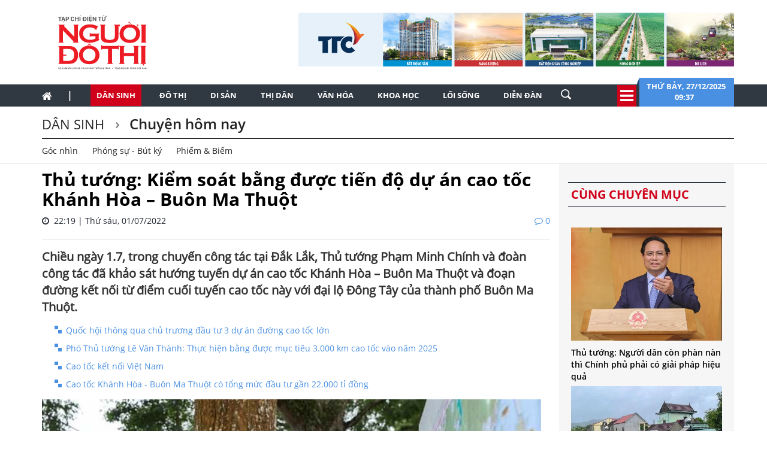

--- FILE ---
content_type: text/html; charset=utf-8
request_url: https://nguoidothi.net.vn/thu-tuong-kiem-soat-bang-duoc-tien-do-du-an-cao-toc-khanh-hoa-buon-ma-thuot-35564.html
body_size: 64270
content:
<!doctype html>
<!--[if lt IE 7]>      <html class="no-js lt-ie9 lt-ie8 lt-ie7" lang=""> <![endif]-->
<!--[if IE 7]>         <html class="no-js lt-ie9 lt-ie8" lang=""> <![endif]-->
<!--[if IE 8]>         <html class="no-js lt-ie9" lang=""> <![endif]-->
<!--[if gt IE 8]><!-->
<html class="no-js" lang="">
<!--<![endif]-->
<head prefix="og: http://ogp.me/ns# fb: http://ogp.me/ns/fb# article: http://ogp.me/ns/article#">
    <title>Thủ tướng: Kiểm so&#225;t bằng được tiến độ dự &#225;n cao tốc Kh&#225;nh H&#242;a – Bu&#244;n Ma Thuột</title>
    <meta charset="utf-8">
    <meta http-equiv="X-UA-Compatible" content="IE=edge,chrome=1">
    <meta http-equiv="REFRESH" content="1800" />
    <meta http-equiv="content-language" content="vi" />
    <meta name="viewport" content="width=device-width, initial-scale=1">
    <meta name="format-detection" content="telephone=no">
    <link rel="shortcut icon" href="favicon.png" type="image/png">
    <link rel="canonical" href='https://nguoidothi.net.vn/thu-tuong-kiem-soat-bang-duoc-tien-do-du-an-cao-toc-khanh-hoa-buon-ma-thuot-35564.html' />
    <meta content="INDEX,FOLLOW" name="robots" />
    <meta content="global" name="distribution" />
    <meta content="general" name="rating" />
    <meta content="1 days" name="revisit-after" />
    <meta property="fb:app_id" content="639529179550567" />
    <meta property="og:type" content='article' />
    <meta property="og:title" itemprop="headline" name="title" content='Thủ tướng: Kiểm so&#225;t bằng được tiến độ dự &#225;n cao tốc Kh&#225;nh H&#242;a – Bu&#244;n Ma Thuột' />
    <meta property="og:site_name" content='Người Đô Thị' />
    <meta property="og:url" itemprop="url" content='https://nguoidothi.net.vn/thu-tuong-kiem-soat-bang-duoc-tien-do-du-an-cao-toc-khanh-hoa-buon-ma-thuot-35564.html' />
    <meta property="og:description" itemprop="description" name="description" content='Thủ tướng Phạm Minh Ch&#237;nh v&#224; đo&#224;n c&#244;ng t&#225;c đ&#227; khảo s&#225;t hướng tuyến dự &#225;n cao tốc Kh&#225;nh H&#242;a – Bu&#244;n Ma Thuột v&#224; đoạn đường kết nối từ điểm cuối tuyến cao tốc n&#224;y...' />
    <meta property="og:image" content="https://uploads.nguoidothi.net.vn/Avatar/l_738eeb18-259f-463f-b4ad-c6665ef723d4.jpeg" />
    <meta property="og:image:alt" content='Thủ tướng: Kiểm so&#225;t bằng được tiến độ dự &#225;n cao tốc Kh&#225;nh H&#242;a – Bu&#244;n Ma Thuột'>
    <meta property="article:publisher" content="https://www.facebook.com/nguoidothionline">
    <meta property="article:author" content="https://www.facebook.com/nguoidothionline">
    <meta name="keywords" content='cao tốc Kh&#225;nh H&#242;a - Bu&#244;n Ma Thuột,Phạm Minh Ch&#237;nh,li&#234;n kết v&#249;ng,kết nối giao th&#244;ng,đầu tư c&#244;ng' />
    <link rel="image_src" href="https://uploads.nguoidothi.net.vn/Avatar/l_738eeb18-259f-463f-b4ad-c6665ef723d4.jpeg" />
    <link href="/Content/bootstrap?v=DqRpOISl3M9zxV0svJr4n_whIo_l6jVV_SevVLh86Z01" rel="stylesheet"/>

    <link href="/Content/ReadCss?v=v89GUEiILGFQGAu_q2ugZvAdMGKVjog3rmQDTp8_haA1" rel="stylesheet"/>

    <script src="/bundles/modernizr?v=qVODBytEBVVePTNtSFXgRX0NCEjh9U_Oj8ePaSiRcGg1"></script>

    <script>
    (function (i, s, o, g, r, a, m) {
        i['GoogleAnalyticsObject'] = r; i[r] = i[r] || function () {
            (i[r].q = i[r].q || []).push(arguments)
        }, i[r].l = 1 * new Date(); a = s.createElement(o),
            m = s.getElementsByTagName(o)[0]; a.async = 1; a.src = g; m.parentNode.insertBefore(a, m)
    })(window, document, 'script', 'https://www.google-analytics.com/analytics.js', 'ga');

    ga('create', 'UA-99844110-1', 'auto');
    ga('send', 'pageview');

</script>
<!-- Google tag (gtag.js) -->
<script async src="https://www.googletagmanager.com/gtag/js?id=G-FR1LYE5REE"></script>
<script>
    window.dataLayer = window.dataLayer || [];
    function gtag() { dataLayer.push(arguments); }
    gtag('js', new Date());

    gtag('config', 'G-FR1LYE5REE');
</script>
    
</head>

<body>
    <!--[if lt IE 8]>
        <p class="browserupgrade">You are using an <strong>outdated</strong> browser. Please <a href="http://browsehappy.com/">upgrade your browser</a> to improve your experience.</p>
    <![endif]-->

    <div id="fb-root"></div>
    <script async defer crossorigin="anonymous" src="https://connect.facebook.net/vi_VN/sdk.js#xfbml=1&version=v18.0&appId=639529179550567&autoLogAppEvents=1" nonce="EOBLcl1g"></script>
    
<header>
    
    <div class="header dvMarTop4">
        <nav class="navbar">
            <div class="container">
                <div class="row">
                    <div class="col-sm-3">
                        
                        <img src="/Content/Images/logo-2023-head2.svg" onclick="window.location ='/'" style="cursor:pointer;" class="img-logo" width="200" />
                    </div>
                    <div class="col-sm-9 text-right">
                        <a href="https://www.ttcgroup.vn/" target="_blank">
                            <img src="/Content/Images/banner-ttc.jpg" style="margin-right:-15px" />
                        </a>
                    </div>
                </div>
            </div>
        </nav>
    </div>
    <nav class="navbar navbar-static-top dvTopMenu">
        <div class="container">
            <div class="navbar-header">
                <button type="button" class="navbar-toggle collapsed" data-toggle="collapse" data-target="#navbar" aria-expanded="false" aria-controls="navbar">
                    <span class="sr-only">Toggle navigation</span>
                    <span class="icon-bar"></span>
                    <span class="icon-bar"></span>
                    <span class="icon-bar"></span>
                </button>
                <a class="navbar-brand" href="/"><i class="fa fa-home"></i></a>
            </div>

            <div id="navbar" class="navbar-collapse collapse">
                <ul class="nav navbar-nav dvNavSearch">
                    <li> <a href="/" class="nav-home">|</a></li>
                    <li class="active"><a href="/dan-sinh">Dân sinh</a></li>
                    <li class=""><a href="/do-thi">Đô thị</a></li>
                    <li class=""><a href="/di-san">Di sản</a></li>
                    <li class=""><a href="/thi-dan">Thị dân</a></li>
                    <li class=""><a href="/van-hoa">Văn hóa</a></li>
                    <li class=""><a href="/khoa-hoc">Khoa học</a></li>
                    <li class=""><a href="/loi-song">Lối sống</a></li>
                    <li class=""><a href="/dien-dan">Diễn đàn</a></li>
                    <li>
                        <input type="text" name="name" placeholder="Nhấn Enter để tìm" class="quick-search form-control" style="width: 35px;">
                    </li>
                </ul>
                <div class="navbar-right" style="position:relative">
                    <div class="dvIcoCalendar">
                        <i class="fa fa-2x fa-bars" aria-hidden="true" data-toggle="modal" data-target="#myModal" style="cursor:pointer; color:#fff"></i>
                    </div>
                    <div class="dvPanelDate">
                        <img src="/Content/Images/icoShape.png" />
                        <div class="dvPanelDateText">
                            Thứ bảy,&nbsp;27/12/2025
                            <br />
                            09:37 &nbsp;
                        </div>

                    </div>
                </div>
            </div>
        </div>
    </nav>

<script type="text/javascript">
    function runScript(e) {
        if (e.keyCode == 13) {
            SearchData();
            return false;
        }
    }

    function SearchData() {
        var txt = $("#txtSearch").val();
        if (txt == "") {
            bootbox.alert("Vui lòng nhập nội dung cần tìm kiếm");
        }
        else {
            window.location.href = "/tim-kiem/q=" + encodeURIComponent(txt);
        }
    }
</script>


<!-- Modal -->
<div class="modal fade" id="myModal" tabindex="-1" role="dialog" aria-labelledby="myModalLabel">
    <div class="modal-dialog" role="document" style="width:100%;">
        <div class="modal-content">
            <div class="modal-header">
                <button type="button" class="close" data-dismiss="modal" aria-label="Close"><span aria-hidden="true">&times;</span></button>
                <h4 class="modal-title" id="myModalLabel"></h4>
            </div>
            <div class="modal-body">

                <div class="row">
                    <div class="col-sm-3 dvTitleAllCategory">
                        <span>
                            Tổng hợp danh mục
                            <font>NGƯỜI ĐÔ THỊ</font>
                        </span>
                    </div>
                    <div class="col-sm-9 dvAllList">
                        <div class="row">
                            <div class="col-sm-3">
                                <a href="/dan-sinh">Dân sinh</a>
                            </div>
                            <div class="col-sm-3">
                                <a href="/do-thi">Đô thị</a>
                            </div>
                            <div class="col-sm-3">
                                <a href="/di-san">Di sản</a>
                            </div>
                            <div class="col-sm-3">
                                <a href="/thi-dan">Thị dân</a>
                            </div>

                            <div class="col-sm-3">
                                <a href="/van-hoa">Văn hóa</a>
                            </div>
                            <div class="col-sm-3">
                                <a href="/khoa-hoc">Khoa học</a>
                            </div>

                            <div class="col-sm-3">
                                <a href="/loi-song">Lối sống</a>
                            </div>
                            <div class="col-sm-3">
                                <a href="/dien-dan">Diễn đàn</a>

                            </div>
                        </div>



                    </div>
                </div>
            </div>
            <div class="modal-footer">
            </div>
        </div>
    </div>
</div>

    <nav class="navbar navbar-static-top dvDetailHeader hidden-xs">
        <div class="container">

            <div class="row dvMarTop1">
                <div class="col-sm-12 dvTitleZone">
                    <h2>
                        <a href='/dan-sinh'>
                            D&#226;n sinh
                        </a>
                    </h2>
                    <h2>
                        <a href='/dan-sinh/chuyen-hom-nay'>
                            Chuyện h&#244;m nay
                        </a>
                    </h2>
                        <div class="dvSubTitle" style="padding-bottom:0">
                                    <a style="margin-top:-3px" href='/dan-sinh/chuyen-hom-nay/goc-nhin'>G&#243;c nh&#236;n</a>
                                    <a style="margin-top:-3px" href='/dan-sinh/chuyen-hom-nay/phong-su-but-ky'>Ph&#243;ng sự - B&#250;t k&#253;</a>
                                    <a style="margin-top:-3px" href='/dan-sinh/chuyen-hom-nay/phiem-biem'>Phiếm &amp; Biếm</a>
                                                    </div>
                </div>
            </div>
        </div>
    </nav>
</header>


    


<div class="container">
    <div class="row">
        <div class="col-sm-9">
            <div class="row">
                <div class="col-sm-12 articleDetail">
                        <h4></h4>
                        <h1>Thủ tướng: Kiểm so&#225;t bằng được tiến độ dự &#225;n cao tốc Kh&#225;nh H&#242;a – Bu&#244;n Ma Thuột</h1>

                    <span>
                        <i class="fa fa-clock-o"></i> &nbsp;22:19 | Thứ s&#225;u, 01/07/2022
                        <font><i class="fa fa-comment-o"></i>&nbsp;0</font>
                    </span>
                    <div style="border-bottom: 1px solid #dbdee2; padding-top:20px;margin-bottom:15px"></div>
                    <div class="dvTeaser">
                        Chiều ng&#224;y 1.7, trong chuyến c&#244;ng t&#225;c tại Đắk Lắk, Thủ tướng Phạm Minh Ch&#237;nh v&#224; đo&#224;n c&#244;ng t&#225;c đ&#227; khảo s&#225;t hướng tuyến dự &#225;n cao tốc Kh&#225;nh H&#242;a – Bu&#244;n Ma Thuột v&#224; đoạn đường kết nối từ điểm cuối tuyến cao tốc n&#224;y với đại lộ Đ&#244;ng T&#226;y của th&#224;nh phố Bu&#244;n Ma Thuột.
                    </div>
                        <ul>
                                <li>
                                    <a href="/quoc-hoi-thong-qua-chu-truong-dau-tu-3-du-an-duong-cao-toc-lon-35340.html">Quốc hội th&#244;ng qua chủ trương đầu tư 3 dự &#225;n đường cao tốc lớn</a>
                                </li>
                                <li>
                                    <a href="/pho-thu-tuong-le-van-thanh-thuc-hien-bang-duoc-muc-tieu-3-000-km-cao-toc-vao-nam-2025-35268.html">Ph&#243; Thủ tướng L&#234; Văn Th&#224;nh: Thực hiện bằng được mục ti&#234;u 3.000 km cao tốc v&#224;o năm 2025</a>
                                </li>
                                <li>
                                    <a href="/cao-toc-ket-noi-viet-nam-35057.html">Cao tốc kết nối Việt Nam</a>
                                </li>
                                <li>
                                    <a href="/cao-toc-khanh-hoa-buon-ma-thuot-co-tong-muc-dau-tu-gan-22-000-ti-dong-34985.html">Cao t&#244;́c Khánh Hòa - Bu&#244;n Ma Thu&#244;̣t c&#243; tổng mức đầu tư gần 22.000 tỉ đồng</a>
                                </li>
                        </ul>
                    <div id="dvContent">
                        <figure type="Photo">
<figcaption>
<p data-placeholder="Nhập chú thích ảnh" style="text-align: center;"><img src="https://uploads.nguoidothi.net.vn/content/f53ac3d8-41df-441b-8eca-1495980678f9.jpg" /></p>

<p data-placeholder="Nhập chú thích ảnh" style="text-align: center;"><em>Thủ tướng Phạm Minh Chính khảo sát hướng tuyến dự án cao tốc Khánh Hòa – Buôn Ma Thuột. Ảnh: Nhật Bắc</em></p>
</figcaption>
</figure>

<hr />
<p>Cùng đi với Thủ tướng có Bộ trưởng Bộ GTVT Nguyễn Văn Thể và Bí thư Tỉnh ủy Đắk Lắk Nguyễn Đình Trung.</p>

<p>Trước đó, tại kỳ họp thứ 3 vừa qua, Quốc hội đã thông qua đề xuất của Chính phủ về các dự án xây dựng 5 tuyến đường trọng điểm quốc gia, trong đó có chủ trương đầu tư Dự án đầu tư xây dựng đường bộ cao tốc Khánh Hòa-Buôn Ma Thuột giai đoạn 1.</p>

<p>Dự án cao tốc Khánh Hòa-Buôn Ma Thuột dài khoảng 117,5 km, có điểm đầu tại cảng Nam Vân Phong, thị xã Ninh Hòa, tỉnh Khánh Hòa, điểm cuối thuộc địa phận xã Hòa Đông, huyện Krông Pắc, tỉnh Đắk Lắk, đoạn qua tỉnh Khánh Hòa dài gần 33 km và qua tỉnh Đắk Lắk dài gần 85 km.</p>

<p>Dự án chia thành ba dự án thành phần theo hình thức đầu tư công. Sơ bộ nhu cầu sử dụng đất của dự án khoảng 938,54 ha, tổng mức đầu tư của dự án là 21.935 tỷ đồng.</p>

<p>Tại buổi khảo sát, lãnh đạo Đắk Lắk cho biết với 8 nút giao dự kiến trên toàn tuyến cao tốc Khánh Hòa - Buôn Ma Thuột, địa phương đã quy hoạch các khu công nghiệp, dịch vụ, logistics... dọc tuyến để phát huy tối đa hiệu quả từ tuyến cao tốc sau khi đưa vào khai thác.</p>

<p>Địa phương cũng dự kiến đầu tư đoạn tuyến kết nối từ tuyến cao tốc Khánh Hòa – Buôn Ma Thuột với đại lộ Đông Tây của thành phố Buôn Ma Thuột, với chiều dài khoảng 4,5 km.</p>

<p>Sau khi nghe báo cáo, Thủ tướng Phạm Minh Chính đề nghị đơn vị tư vấn và các cơ quan liên quan cần khẩn trương triển khai các công việc theo tinh thần "làm ngày làm đêm", phấn đấu kiểm soát bằng được tiến độ dự án theo chương trình phục hồi và phát triển.</p>

<p>Thủ tướng yêu cầu, dự án cần đi theo hướng tuyến thẳng nhất, ngắn nhất có thể, theo tinh thần "qua sông thì bắc cầu, qua núi thì đào hầm và qua đồng ruộng thì đổ đất"; không bám theo các khu dân cư để tránh phải dành chi phí lớn cho giải phóng mặt bằng và giải phóng mặt bằng nhanh, đồng thời tạo ra không gian phát triển.</p>

<p style="text-align: center;"><img src="https://uploads.nguoidothi.net.vn/content/2bda7097-869f-495f-90c2-8b27fa1a0c16.jpg" /></p>

<p style="text-align: center;"><em>Thủ tướng yêu cầu, dự án cần đi theo hướng tuyến thẳng nhất, ngắn nhất có thể. Ảnh: Nhật Bắc</em></p>

<hr />
<p>Thủ tướng lưu ý các cơ quan nghiên cứu, bố trí các nút giao thuận lợi với khoảng cách phù hợp để phát huy tối đa hiệu quả, khai thác tốt nhất quỹ đất, các địa phương cần dành những địa điểm đẹp nhất, thuận lợi nhất để ưu tiên cho sản xuất kinh doanh.</p>

<p>Chính phủ và Bộ Giao thông vận tải sẽ khẩn trương giao các địa phương là cơ quan nhà nước có thẩm quyền hoặc chủ đầu tư để triển khai các dự án thành phần, Thủ tướng đề nghị các tỉnh "thi đua nhau để làm, làm nhanh thì có thưởng, làm chậm thì kiểm điểm, làm càng nhanh bao nhiêu càng tốt bấy nhiêu, càng kéo dài càng đội giá". Các địa phương cần giải phóng mặt bằng nhanh nhất; sớm lập tổ công tác để triển khai dự án; khảo sát, sẵn sàng chuẩn bị các mỏ vật liệu, phối hợp chặt chẽ với các cơ quan liên quan để triển khai dự án.</p>

<p>Với đoạn đường kết nối cao tốc Khánh Hòa – Buôn Ma Thuột với đại lộ Đông Tây, Thủ tướng bày tỏ ủng hộ, đề nghị địa phương cố gắng bố trí nguồn vốn trên tinh thần tự lực tự cường, không trông chờ, ỷ lại, trong trường hợp cần thiết thì đề xuất Trung ương xem xét, hỗ trợ.</p>

<p>Theo kế hoạch, cao tốc Khánh Hòa – Buôn Ma Thuột dự kiến sẽ chuẩn bị đầu tư, thực hiện dự án từ năm 2022, cơ bản hoàn thành một số đoạn tuyến có lưu lượng giao thông lớn năm 2025, cơ bản hoàn thành toàn tuyến năm 2026 và hoàn thành đưa vào khai thác đồng bộ toàn dự án năm 2027.</p>

<p>Việc  đầu tư xây dựng đường bộ cao tốc Khánh Hòa - Buôn Ma Thuột giai đoạn 1 nhằm hình thành trục ngang kết nối vùng Tây Nguyên với duyên hải Nam Trung Bộ, kết nối với các trục dọc, phát huy hiệu quả các dự án đã và đang đầu tư, kết nối các trung tâm kinh tế, cảng biển, đáp ứng nhu cầu vận tải. Đồng thời, dự án sẽ tạo dư địa, động lực, không gian phát triển vùng Tây Nguyên và duyên hải Nam Trung Bộ với hệ thống hạ tầng kỹ thuật, hạ tầng xã hội đồng bộ, hiện đại.</p>

<p>Dự án góp phần bảo đảm quốc phòng, an ninh, xóa đói giảm nghèo; nâng cao năng lực cạnh tranh của nền kinh tế, từng bước thực hiện thắng lợi các mục tiêu, nhiệm vụ phát triển kinh tế - xã hội của đất nước theo Nghị quyết Đại hội đại biểu toàn quốc lần thứ XIII của Đảng.</p>

<p>Theo Nghị quyết của Quốc hội, việc triển khai, thực hiện dự án được áp dụng các cơ chế, chính sách đặc biệt. Cụ thể, Chính phủ chỉ đạo Bộ Giao thông vận tải chủ trì, phối hợp với Bộ Tài chính, các bộ, ngành, các địa phương liên quan xây dựng phương án thu hồi vốn đầu tư dự án hoàn trả vào ngân sách Trung ương và ngân sách địa phương theo tỉ lệ vốn góp đầu tư dự án; thực hiện theo quy định tại Điều 5 của Nghị quyết số 43/2022/QH15 ngày 11/1/2022 của Quốc hội về chính sách tài khóa, tiền tệ hỗ trợ chương trình phục hồi và phát triển kinh tế - xã hội.</p>

<p>Trình tự, thủ tục, thẩm quyền thẩm định và quyết định đầu tư các dự án thành phần được thực hiện tương tự như đối với dự án nhóm A theo quy định của pháp luật về đầu tư công; cho phép phân chia dự án thành các dự án thành phần.</p>

<p><b>Hà Văn</b></p>

                    </div>

                </div>
            </div>

            <div class="row">
                <div class="col-sm-12 text-right">
                    <div class="fb-like" data-href="https://nguoidothi.net.vn/thu-tuong-kiem-soat-bang-duoc-tien-do-du-an-cao-toc-khanh-hoa-buon-ma-thuot-35564.html" data-width="" data-layout="button_count" data-action="like" data-size="small" data-share="true"></div>
                </div>
            </div>

            <div class="row ">
                <div class="col-sm-12 articleDetail">
                        <ul>
                                <li>
                                    <a href="/binh-phuoc-va-dak-nong-chi-4-000-ti-lam-cao-toc-gia-nghia-chon-thanh-35365.html">B&#236;nh Phước v&#224; Đắk N&#244;ng chi 4.000 tỉ l&#224;m cao tốc Gia Nghĩa - Chơn Th&#224;nh</a>
                                </li>
                                <li>
                                    <a href="/them-doanh-nghiep-muon-nghien-cuu-du-an-cao-toc-tai-khu-vuc-tay-nguyen-35059.html">Th&#234;m doanh nghiệp muốn nghi&#234;n cứu dự &#225;n cao tốc tại khu vực T&#226;y Nguy&#234;n</a>
                                </li>
                                <li>
                                    <a href="/chap-thuan-vingroup-va-techcombank-nghien-cuu-dau-tu-cao-toc-gia-nghia-chon-thanh-35040.html">Chấp thuận Vingroup v&#224; Techcombank nghi&#234;n cứu đầu tư cao tốc Gia Nghĩa - Chơn Th&#224;nh</a>
                                </li>
                                <li>
                                    <a href="/cao-toc-khanh-hoa-buon-ma-thuot-co-tong-muc-dau-tu-gan-22-000-ti-dong-34985.html">Cao t&#244;́c Khánh Hòa - Bu&#244;n Ma Thu&#244;̣t c&#243; tổng mức đầu tư gần 22.000 tỉ đồng</a>
                                </li>
                        </ul>
                </div>
            </div>
            <div class="row">
                <div class="col-sm-12 dvSource">
                            <h5>Nguồn Cổng Th&#244;ng tin điện tử Ch&#237;nh phủ</h5>

                </div>
            </div>
            
<div class="row no-gutter">
    <div class="col-sm-12 dvMarTop1 WhatNewsHead " style="text-transform:uppercase; width:100%; margin-left:0">
        <span>
          bài viết liên quan
        </span>

    </div>
</div>
    <div class="row dvMarTop1" style="margin-left:-15px">
            <div class="col-sm-3 relatedItems" style="padding-right:5px; margin-left:2px">
                <a href="/nhieu-van-de-phat-sinh-tai-2-tuyen-metro-tp-hcm-50009.html">
                    <img src="https://uploads.nguoidothi.net.vn/Avatar/m_b5966954-43b8-408a-bfd0-c4875b466464.jpg" class="img-responsive" />
                </a>
                <span>
                    <a href="/nhieu-van-de-phat-sinh-tai-2-tuyen-metro-tp-hcm-50009.html">Nhiều vấn đề ph&#225;t sinh tại 2 tuyến metro TP.HCM</a>
                </span>
            </div>
            <div class="col-sm-3 relatedItems" style="padding-right:5px; margin-left:-5px">
                <a href="/tp-hcm-day-manh-cac-tuyen-giao-thong-ket-noi-vung-49990.html">
                    <img src="https://uploads.nguoidothi.net.vn/Avatar/m_02af65b4-70e4-44c4-a85f-65181d59e7f5.jpg" class="img-responsive" />
                </a>
                <span>
                    <a href="/tp-hcm-day-manh-cac-tuyen-giao-thong-ket-noi-vung-49990.html">TP.HCM đẩy mạnh c&#225;c tuyến giao th&#244;ng kết nối v&#249;ng</a>
                </span>
            </div>
            <div class="col-sm-3 relatedItems" style="padding-right:5px; margin-left:-5px">
                <a href="/tp-hcm-nguoi-dan-can-phan-anh-duong-hem-hu-hong-khong-tu-y-sua-chua-49988.html">
                    <img src="https://uploads.nguoidothi.net.vn/Avatar/m_c285b9c5-0d2e-4fb7-ae30-e93a0b20550e.jpg" class="img-responsive" />
                </a>
                <span>
                    <a href="/tp-hcm-nguoi-dan-can-phan-anh-duong-hem-hu-hong-khong-tu-y-sua-chua-49988.html">TP.HCM: Người d&#226;n cần phản &#225;nh đường hẻm hư hỏng, kh&#244;ng tự &#253; sửa chữa</a>
                </span>
            </div>
            <div class="col-sm-3 relatedItems" style="padding-right:5px; margin-left:-5px">
                <a href="/thu-tuong-bao-dam-giai-ngan-100-von-dau-tu-cong-nam-2025-49889.html">
                    <img src="https://uploads.nguoidothi.net.vn/Avatar/m_4181f0a8-2140-4e5a-a72a-03d283ab381c.jpg" class="img-responsive" />
                </a>
                <span>
                    <a href="/thu-tuong-bao-dam-giai-ngan-100-von-dau-tu-cong-nam-2025-49889.html">Thủ tướng: Bảo đảm giải ng&#226;n 100% vốn đầu tư c&#244;ng năm 2025</a>
                </span>
            </div>
    </div>


            <div class="row dvMarTop1 no-gutter">
                <div class="col-sm-12 itemTags">
                    <div style="float:left">
                        <img src="/Content/Images/iconTag.png" />
                        <span class="TagTitle">
                            TAGS
                        </span>
                    </div>
                    <font><a href='/tag/cao-toc-khanh-hoa-buon-ma-thuot.html'>cao tốc Khánh Hòa - Buôn Ma Thuột</a></font><font><a href='/tag/pham-minh-chinh.html'>Phạm Minh Chính</a></font><font><a href='/tag/lien-ket-vung.html'>liên kết vùng</a></font><font><a href='/tag/ket-noi-giao-thong.html'>kết nối giao thông</a></font><font><a href='/tag/dau-tu-cong.html'>đầu tư công</a></font>
                </div>
            </div>
            <div class="clearfix"></div>

            

<div class="row dvMarTop1">
    <div class="col-sm-12 text-center">
            <a href="http://www.thereveriesaigon.com/the-spa/" target="_blank">
                <img src="/Content/Images/SPA-banner.gif" />
            </a>
    </div>
</div>

            <div class="clearfix"></div>
            <div class="row no-gutter">
    <div class="col-sm-12 dvMarTop1 lbTitleComment text-uppercase" style="">
        <span>
            để lại bình luận của bạn
        </span>
    </div>
</div>

<form id="frmComment">
    <input name="__RequestVerificationToken" type="hidden" value="zXZvqoAWdIY7S0AfnhVcdNxDvTn4l4GeMcAqsh7ZFGL_vSqqKYtJjVIpp0K2wF4AM4yTY2lbOOLReKy7MDLFI0oKxyr5uRe0uSiZd4C1LM41" />
    <div class="col-sm-12 dvBoxComment">
        <div class="form-group">
            <input type="text" placeholder="Họ tên" id="txtName" name="txtName" class="required form-control" />
            <span class="field-validation-valid" data-valmsg-for="txtName" data-valmsg-replace="true"></span>
        </div>
        <div class="form-group">
            <input type="text" placeholder="Email" id="txtEmail" name="txtEmail" class="form-control" />
            <span class="field-validation-valid" data-valmsg-for="txtEmail" data-valmsg-replace="true"></span>
        </div>
        <div class="form-group">
            <textarea rows="4" id="txtComment" class="required form-control" name="txtComment"></textarea>
            <span class="field-validation-valid" data-valmsg-for="txtComment" data-valmsg-replace="true"></span>
        </div>
        <div class="form-group">
            <button class="btn btnAd text-uppercase" type="button" onclick="submitComment();return false">gửi bình luận</button>
        </div>
    </div>

</form>
<div class="clear"></div>
<div id="dvComments"></div>
            <div class="clearfix"></div>
            
<div class="row">
    <div class="col-sm-12 dvMarTop1 MostViewHead">
        <span>
            có thể bạn quan tâm
        </span>
    </div>
</div>

    <div class="row dvMarTop1 relatedItems" style="margin-left:-30px;margin-right:0">
            <div class="col-sm-3" style="padding-right:0; margin-bottom:15px">
                <a href="/sieu-bao-ragasa-se-do-vao-bien-dong-sau-22-gio-toi-nay-cap-bach-ung-pho-49944.html">
                    <img src="https://uploads.nguoidothi.net.vn/Avatar/s_f206c2cf-2e56-472d-8860-297a29f59e67.jpg" class="img-responsive" />
                </a>
                <span><a href="/sieu-bao-ragasa-se-do-vao-bien-dong-sau-22-gio-toi-nay-cap-bach-ung-pho-49944.html">Si&#234;u bão Ragasa sẽ đổ v&#224;o Biển Đ&#244;ng sau 22 giờ tối nay: Cấp b&#225;ch ứng ph&#243;</a></span>
            </div>
            <div class="col-sm-3" style="padding-right:0; margin-bottom:15px">
                <a href="/shop-san-bay-tung-uu-dai-mua-1-tang-1-qua-viet-nhan-doi-gia-tri-49972.html">
                    <img src="https://uploads.nguoidothi.net.vn/Avatar/s_bb39ff64-8912-4cd0-8190-25328525df39.jpg" class="img-responsive" />
                </a>
                <span><a href="/shop-san-bay-tung-uu-dai-mua-1-tang-1-qua-viet-nhan-doi-gia-tri-49972.html">Shop s&#226;n bay tung ưu đ&#227;i “mua 1 tặng 1” – Qu&#224; Việt nh&#226;n đ&#244;i gi&#225; trị</a></span>
            </div>
            <div class="col-sm-3" style="padding-right:0; margin-bottom:15px">
                <a href="/chien-thang-cua-duc-phuc-giot-nuoc-mat-nguyen-duy-va-suc-song-viet-o-troi-au-49937.html">
                    <img src="https://uploads.nguoidothi.net.vn/Avatar/s_fae2b697-4da6-403d-8e34-aa781a1b7aeb.jpg" class="img-responsive" />
                </a>
                <span><a href="/chien-thang-cua-duc-phuc-giot-nuoc-mat-nguyen-duy-va-suc-song-viet-o-troi-au-49937.html">Chiến thắng của Đức Ph&#250;c, giọt nước mắt Nguyễn Duy v&#224; sức sống Việt ở trời &#194;u</a></span>
            </div>
            <div class="col-sm-3" style="padding-right:0; margin-bottom:15px">
                <a href="/back-to-nature-chuoi-su-kien-ket-noi-cong-dong-yeu-thu-cung-tai-viet-nam-49963.html">
                    <img src="https://uploads.nguoidothi.net.vn/Avatar/s_105ea199-3ec8-4899-a2bc-3c9d9a868309.jpg" class="img-responsive" />
                </a>
                <span><a href="/back-to-nature-chuoi-su-kien-ket-noi-cong-dong-yeu-thu-cung-tai-viet-nam-49963.html">“Back to Nature” - Chuỗi sự kiện kết nối cộng đồng y&#234;u th&#250; cưng tại Việt Nam</a></span>
            </div>
                <div class="clear"></div>
            <div class="col-sm-3" style="padding-right:0; margin-bottom:15px">
                <a href="/giai-bai-toan-phu-xanh-ha-noi-truoc-ap-luc-do-thi-hoa-49960.html">
                    <img src="https://uploads.nguoidothi.net.vn/Avatar/s_44de8915-e362-469f-9d4b-392321cea58b.jpg" class="img-responsive" />
                </a>
                <span><a href="/giai-bai-toan-phu-xanh-ha-noi-truoc-ap-luc-do-thi-hoa-49960.html">Giải b&#224;i to&#225;n &#39;phủ xanh&#39; H&#224; Nội trước &#225;p lực đ&#244; thị h&#243;a</a></span>
            </div>
            <div class="col-sm-3" style="padding-right:0; margin-bottom:15px">
                <a href="/xiaomi-thu-hoi-khoang-117-000-xe-dien-do-loi-an-toan-49982.html">
                    <img src="https://uploads.nguoidothi.net.vn/Avatar/s_8d4d9433-701f-4a6f-9349-0e00ac9f6e83.jpg" class="img-responsive" />
                </a>
                <span><a href="/xiaomi-thu-hoi-khoang-117-000-xe-dien-do-loi-an-toan-49982.html">Xiaomi thu hồi khoảng 117.000 xe điện do lỗi an to&#224;n</a></span>
            </div>
            <div class="col-sm-3" style="padding-right:0; margin-bottom:15px">
                <a href="/sieu-bao-ragasa-di-chuyen-vao-bien-dong-canh-bao-rui-ro-thien-tai-cap-4-49938.html">
                    <img src="https://uploads.nguoidothi.net.vn/Avatar/s_add596b3-4b8e-4364-9661-559285d675b2.jpg" class="img-responsive" />
                </a>
                <span><a href="/sieu-bao-ragasa-di-chuyen-vao-bien-dong-canh-bao-rui-ro-thien-tai-cap-4-49938.html">Si&#234;u b&#227;o Ragasa di chuyển v&#224;o Biển Đ&#244;ng, cảnh b&#225;o rủi ro thi&#234;n tai cấp 4</a></span>
            </div>
            <div class="col-sm-3" style="padding-right:0; margin-bottom:15px">
                <a href="/lang-gom-500-nam-tuoi-o-hoi-an-duoc-vinh-danh-la-diem-du-lich-cong-dong-tot-nhat-nam-2025-50019.html">
                    <img src="https://uploads.nguoidothi.net.vn/Avatar/s_b960ad0e-a456-4418-8c78-ebd3a9accafd.jpg" class="img-responsive" />
                </a>
                <span><a href="/lang-gom-500-nam-tuoi-o-hoi-an-duoc-vinh-danh-la-diem-du-lich-cong-dong-tot-nhat-nam-2025-50019.html">L&#224;ng gốm 500 năm tuổi ở Hội An được vinh danh l&#224; điểm du lịch cộng đồng tốt nhất năm 2025</a></span>
            </div>
                <div class="clear"></div>

    </div>


            <div class="row">
                <div class="col-sm-12" id="dvBoxLink">
                    <!-- no keywords found -->
                </div>
            </div>
        </div>
        <div class="col-sm-3">
            
<div class="row bgAdRight">
    <div class="col-sm-12" style="margin-top:10px;">




    </div>
</div>

            
<div class="row bgAdRight">
    <div class="col-sm-12 dvMarTop1 WhatNewsHead" style="text-transform:uppercase">
        <span>
            Cùng chuyên mục
        </span>
    </div>
</div>

    <div class="row bgAdRight" style="padding:20px 0 20px ">
        <div class="col-sm-12">
            <ul class="what-news" style="margin:5px">
                    <li class="item3" >
                        <a href="/thu-tuong-nguoi-dan-con-phan-nan-thi-chinh-phu-phai-co-giai-phap-hieu-qua-50093.html">
                            <img src="https://uploads.nguoidothi.net.vn/Avatar/m_97da9104-94b2-4bb5-84c8-65968771cecb.jpg" class="img-responsive" />
                        </a>
                        <span style="width:90%">
                            <a href="/thu-tuong-nguoi-dan-con-phan-nan-thi-chinh-phu-phai-co-giai-phap-hieu-qua-50093.html">Thủ tướng: Người d&#226;n c&#242;n ph&#224;n n&#224;n th&#236; Ch&#237;nh phủ phải c&#243; giải ph&#225;p hiệu quả</a>
                        </span>
                    </li>
                    <li class="item3" >
                        <a href="/bao-so-10-khien-194-nguoi-thuong-vong-va-mat-tich-gay-thiet-hai-8-780-ty-dong-50092.html">
                            <img src="https://uploads.nguoidothi.net.vn/Avatar/m_6490ed4b-0342-4fb7-ba29-a8d17057d54b.jpg" class="img-responsive" />
                        </a>
                        <span style="width:90%">
                            <a href="/bao-so-10-khien-194-nguoi-thuong-vong-va-mat-tich-gay-thiet-hai-8-780-ty-dong-50092.html">B&#227;o số 10 khiến 194 người thương vong v&#224; mất t&#237;ch, g&#226;y thiệt hại 8.780 tỷ đồng</a>
                        </span>
                    </li>
                    <li class="item3" >
                        <a href="/tong-bi-thu-doi-moi-sang-tao-can-duoc-lan-toa-va-tham-sau-vao-doi-song-xa-hoi-50087.html">
                            <img src="https://uploads.nguoidothi.net.vn/Avatar/m_a163bc41-afa7-483d-9444-6fe46b7dd02f.jpg" class="img-responsive" />
                        </a>
                        <span style="width:90%">
                            <a href="/tong-bi-thu-doi-moi-sang-tao-can-duoc-lan-toa-va-tham-sau-vao-doi-song-xa-hoi-50087.html">Tổng B&#237; thư: Đổi mới s&#225;ng tạo cần được lan tỏa v&#224; thấm s&#226;u v&#224;o đời sống x&#227; hội</a>
                        </span>
                    </li>
                    <li class="item3" >
                        <a href="/vingroup-ho-tro-khan-cap-500-ty-dong-cho-dong-bao-bi-thiet-hai-do-bao-so-10-50085.html">
                            <img src="https://uploads.nguoidothi.net.vn/Avatar/m_d15bef7f-299d-4d7f-ac9c-3b9f5899b2d2.jpg" class="img-responsive" />
                        </a>
                        <span style="width:90%">
                            <a href="/vingroup-ho-tro-khan-cap-500-ty-dong-cho-dong-bao-bi-thiet-hai-do-bao-so-10-50085.html">Vingroup hỗ trợ khẩn cấp 500 tỷ đồng cho đồng b&#224;o bị thiệt hại do b&#227;o số 10</a>
                        </span>
                    </li>
            </ul>
        </div>
    </div>
<div class="clear"></div>

            
<div class="row bgAdRight" style="margin-bottom:10px;">
    <div class="col-sm-12 text-center dvMarTop1">
        <a href="https://sascobusinesslounge.com/" target="_blank">
            <img src="/Content/Images/C-SASCO.jpg" class="img-responsive" />
        </a>
    </div>
</div>

            
            
            
<div class="row">
    <div class="col-sm-12 dvMarTop1 MostViewHead">
        <span>
            Xem nhiều nhất
        </span>
    </div>
</div>
<div class="row">
    <div class="col-sm-12 itemMost">
        <ul style="margin-right:-15px;">
                <li style="margin-left:0">
                    <a href="/tac-dong-cua-du-an-du-lich-cap-treo-len-huyet-dao-thieng-nui-nua-50042.html">T&#225;c động của dự &#225;n du lịch c&#225;p treo l&#234;n “huyệt đạo thi&#234;ng” n&#250;i Nưa </a>
                </li>
                <li style="margin-left:0">
                    <a href="/cong-ly-cho-dan-vung-lu-50823.html">C&#244;ng l&#253; cho d&#226;n v&#249;ng lũ </a>
                </li>
                <li style="margin-left:0">
                    <a href="/giai-ma-noi-am-anh-o-nhiem-khong-khi-tai-ha-noi-50906.html">Giải m&#227; nỗi “&#225;m ảnh” &#244; nhiễm kh&#244;ng kh&#237; tại H&#224; Nội</a>
                </li>
                <li style="margin-left:0">
                    <a href="/sau-bai-cong-ly-cho-dan-vung-lu-can-lam-ro-trach-nhiem-thuy-dien-sau-tran-lu-lich-su-50898.html">Sau b&#224;i “C&#244;ng l&#253; cho d&#226;n v&#249;ng lũ”: Cần l&#224;m r&#245; tr&#225;ch nhiệm thủy điện sau trận lũ lịch sử</a>
                </li>
                <li style="margin-left:0">
                    <a href="/dap-bo-3-biet-thu-co-tai-khu-dat-ly-thai-to-khac-biet-tu-hai-ket-qua-danh-gia-biet-thu-50990.html">Đập bỏ 3 biệt thự cổ tại khu đất L&#253; Th&#225;i Tổ: Kh&#225;c biệt từ hai kết quả đ&#225;nh gi&#225; biệt thự</a>
                </li>
                <li style="margin-left:0">
                    <a href="/minh-bach-va-quan-tri-chuyen-nghiep-quyet-dinh-thanh-cong-sieu-du-an-do-thi-the-thao-51035.html">Minh bạch v&#224; quản trị chuy&#234;n nghiệp quyết định th&#224;nh c&#244;ng &quot;si&#234;u dự &#225;n&quot; đ&#244; thị thể thao</a>
                </li>
                <li style="margin-left:0">
                    <a href="/bo-xay-dung-thong-nhat-phuong-an-duong-sat-ket-noi-hai-san-bay-tan-son-nhat-long-thanh-51076.html">Bộ X&#226;y dựng thống nhất phương &#225;n đường sắt kết nối hai s&#226;n bay T&#226;n Sơn Nhất – Long Th&#224;nh</a>
                </li>
                <li style="margin-left:0">
                    <a href="/ngoi-nha-san-cua-bac-si-yersin-o-nam-tay-nguyen-50876.html">Ng&#244;i nh&#224; s&#224;n của b&#225;c sĩ Yersin ở Nam T&#226;y Nguy&#234;n </a>
                </li>
                <li style="margin-left:0">
                    <a href="/hanh-phuc-cua-nguoi-phu-nu-cheo-thuyen-50845.html">Hạnh ph&#250;c của người phụ nữ ch&#232;o thuyền</a>
                </li>
                <li style="margin-left:0">
                    <a href="/lop-tre-phai-co-khat-vongve-tuong-lai-tot-depcua-dat-nuoc-50842.html">Lớp trẻ phải c&#243; kh&#225;t vọng&#160;về tương lai tốt đẹp&#160;của đất nước</a>
                </li>
                <li style="margin-left:0">
                    <a href="/bai-hoc-ve-tu-duy-xoa-trang-trong-quy-hoach-do-thi-51073.html">B&#224;i học về tư duy “xo&#225; trắng” trong quy hoạch đ&#244; thị</a>
                </li>
                <li style="margin-left:0">
                    <a href="/thaco-bat-tay-hyundai-rotem-noi-dia-hoa-san-xuat-tau-dien-va-tau-cao-toc-tai-viet-nam-50950.html">THACO bắt tay Hyundai Rotem nội địa h&#243;a sản xuất t&#224;u điện v&#224; t&#224;u cao tốc tại Việt Nam</a>
                </li>
                <li style="margin-left:0">
                    <a href="/tp-hcm-lay-y-kien-dau-tu-tuyen-cau-duong-vuot-bien-can-gio-vung-tau-hon-104-000-ty-dong-51078.html">TP.HCM lấy &#253; kiến đầu tư tuyến cầu đường vượt biển Cần Giờ – Vũng T&#224;u hơn 104.000 tỷ đồng</a>
                </li>
                <li style="margin-left:0">
                    <a href="/hanh-phuc-cua-nguoi-phu-nu-cheo-thuyen-50845.html">Hạnh ph&#250;c của người phụ nữ ch&#232;o thuyền</a>
                </li>
                <li style="margin-left:0">
                    <a href="/tp-hcm-lay-y-kien-dau-tu-tuyen-cau-duong-vuot-bien-can-gio-vung-tau-hon-104-000-ty-dong-51078.html">TP.HCM lấy &#253; kiến đầu tư tuyến cầu đường vượt biển Cần Giờ – Vũng T&#224;u hơn 104.000 tỷ đồng</a>
                </li>
        </ul>
    </div>
</div>

        </div>
    </div>
    <div class="row" style="margin-left:-30px">
        
<div class="col-sm-12" id="boxLinkTop">
 <style>.boxLinktop{max-height: 150px;overflow-y: auto; font-size: 12px; border: 1px solid #CECECE; color: #666; width: 100%; padding: 10px 15px}.boxLinktop span{display:inline-block; border-bottom: 1px dashed #CECECE; padding-bottom: 8px; margin-bottom: 8px; margin-right: 20px; color: #333;}.boxLinktop span a{font-weight: bold;}</style><div class="boxLinktop"><span id="lt-item-414050"> <a href="https://the-fullton.com.vn" title=""  target="_blank">The Fullton</a> </span><span id="lt-item-411593"> <a href="https://hoaphatdat.net/bang-gia-ban-motor-mo-to-keo-mai-bat-xep-motor-mai-hien.html" title=""  target="_blank">Motor kéo bạt di động chính hãng</a> </span><span id="lt-item-411461">Báo giá <a href="https://anhphatgroup.com/du-che-nang/" title=""  target="_blank">Dù che nắng ngoài trời</a> uy tín</span><span id="lt-item-391239"> <a href="https://vinhomescangio.co" title=""  target="_blank">Vinhomes Green Paradise Cần Giờ</a> </span><span id="lt-item-363354"> <a href="https://vinhomegroup.com.vn/vinpearl-phu-quy/" title=""  target="_blank">vinpearl phú quý</a> </span><span id="lt-item-363348"> <a href="https://libera-nhatrang.com.vn/la-tien-villas/" title=""  target="_blank">dự án la tiên villa</a> </span><span id="lt-item-339865">Mở bán <a href="https://anbinhhomesland.com.vn/" title=""  target="_blank">An Bình Home Land</a> </span><span id="lt-item-329169"> <a href="https://mayxaydungchinhhang.com/" title=""  target="_blank">máy xây dựng chính hãng</a> </span><span id="lt-item-301883"> <a href="https://khonggiandoor.vn/bao-gia-cua-nhom-xingfa/" title=""  target="_blank">cửa nhôm xingfa chính hãng</a> </span><span id="lt-item-301062"> <a href="https://cokhihanoi.net/dich-vu/lam-hang-rao-sat/" title=""  target="_blank">Hàng rào sắt mỹ thuật</a> </span><span id="lt-item-125813"> <a href="https://tongkhoremcua.vn/rem-ngan-giuong-spa/" title=""  target="_blank">Rèm ngăn giường Spa</a> thẩm mỹ viện chuyên nghiệp</span><span id="lt-item-119735"> <a href="https://trannhaxinh.com/tran-xuyen-sang-tphcm/" title=""  target="_blank">trần xuyên sáng tphcm</a> </span></div>
</div>


    </div>
</div>



    
<div class="breaking-wrapper" style="display:block">
    <div class="dvNews">
        <div class="dvArticles">
            <h3>Đọc tin nhanh</h3>


        <div class="dvArticle"><span style="color:#d0021b">#C&#226;u chuyện b&#225;c sĩ</span>
            <a href="/cau-chuyen-bac-si-51165.html">
                Người đ&#224;n &#244;ng nhập viện trong t&#236;nh trạng “bệnh chồng bệnh”, suy h&#244; hấp nặng, toan chuyển h&#243;a, tăng kali m&#225;u, vi&#234;m tụy cấp, t&#237;nh mạng nguy kịch sau thời gian d&#224;i lạm dụng rượu.
            </a>
        </div>
        <div class="dvArticle">
            <span style="color:#d0021b">#s&#226;n bay Ph&#250; Quốc</span>
            <a href="/san-bay-phu-quoc-51158.html">

                <img src="https://uploads.nguoidothi.net.vn/Avatar/s_3cc71f43-ff2d-47b0-a651-08b3b10a0f7e.jpg" style="float:right" />
                Theo quyết định của Bộ X&#226;y dựng, C&#244;ng ty CP Cảng h&#224;ng kh&#244;ng Mặt Trời sẽ đảm nhiệm quản l&#253;, vận h&#224;nh v&#224; khai th&#225;c Cảng h&#224;ng kh&#244;ng quốc tế Ph&#250; Quốc từ đầu năm 2026...  
            </a>
        </div>
        <div class="dvArticle"><span style="color:#d0021b">#Vingroup</span>
            <a href="/vingroup-51157.html">
                Thỏa thuận đ&#225;nh dấu sự khởi đầu cho kế hoạch hợp t&#225;c d&#224;i hạn giữa hai b&#234;n trong nhiều lĩnh vực trọng điểm, đồng thời mở ra cơ hội đầu tư quy m&#244; lớn...
            </a>
        </div>
        <div class="dvArticle"><span style="color:#d0021b">#sửa Luật Đất đai</span>
            <a href="/sua-luat-dat-dai-51159.html">
                Li&#234;n quan đến quy định giao đất, cho thu&#234; đất c&#244;ng, Ph&#243; Thủ tướng y&#234;u cầu l&#224;m r&#245; cơ chế quản l&#253;, sử dụng quỹ đất do Nh&#224; nước quản l&#253;, bảo đảm chặt chẽ, minh bạch v&#224; đ&#250;ng quy định ph&#225;p luật.
            </a>
        </div>
        <div class="dvArticle">
            <span style="color:#d0021b">#giải cứu bất động sản</span>
            <a href="/giai-cuu-bat-dong-san-51152.html">

                <img src="https://uploads.nguoidothi.net.vn/Avatar/s_b6d0b1c4-08c3-4d1b-be5e-f2ec9e589b9d.jpg" style="float:right" />
                C&#249;ng với việc ho&#224;n thiện thể chế v&#224; h&#224;ng loạt nghị quyết th&#225;o gỡ vướng mắc ph&#225;p l&#253;, h&#224;ng ngh&#236;n dự &#225;n bất động sản tồn đọng tr&#234;n cả nước đang từng bước được “mở kh&#243;a”  
            </a>
        </div>
        <div class="dvArticle">
            <span style="color:#d0021b">#b&#227;i đỗ xe</span>
            <a href="/bai-do-xe-51150.html">

                <img src="https://uploads.nguoidothi.net.vn/Avatar/s_8c12229d-80b3-43cc-b88d-01bdc99ad355.jpg" style="float:right" />
                 Quy hoạch được kỳ vọng g&#243;p phần bổ sung hạ tầng giao th&#244;ng tĩnh, ph&#225;t triển kh&#244;ng gian dịch vụ thương mại hiện đại, đồng bộ với c&#225;c tuyến giao th&#244;ng trọng điểm ph&#237;a Nam Thủ đ&#244;.  
            </a>
        </div>
        <div class="dvArticle"><span style="color:#d0021b">#chăm lo tết cho người ngh&#232;o</span>
            <a href="/cham-lo-tet-cho-nguoi-ngheo-51147.html">
                Li&#234;n đo&#224;n Lao động TP.HCM cho biết sẽ thực hiện chương tr&#236;nh chăm lo Tết B&#237;nh Ngọ 2026 chủ đề “Tết Sum vầy - Xu&#226;n ơn Đảng” cho đo&#224;n vi&#234;n c&#244;ng đo&#224;n, người lao động c&#243; ho&#224;n cảnh kh&#243; khăn tr&#234;n địa b&#224;n TPHCM.
            </a>
        </div>
        <div class="dvArticle"><span style="color:#d0021b">#cầu Thủ Thi&#234;m 4</span>
            <a href="/cau-thu-thiem-4-51149.html">
                Dự &#225;n c&#243; tổng mức đầu tư hơn 5.063 tỷ đồng từ ng&#226;n s&#225;ch th&#224;nh phố, dự kiến khởi c&#244;ng v&#224;o qu&#253; IV.2026 v&#224; ho&#224;n th&#224;nh v&#224;o qu&#253; IV.2028.
            </a>
        </div>
        <div class="dvArticle">
            <span style="color:#d0021b">#chống tham nhũng</span>
            <a href="/chong-tham-nhung-51148.html">

                <img src="https://uploads.nguoidothi.net.vn/Avatar/s_236e8958-b9f9-47a6-981d-55f3aef92baf.jpg" style="float:right" />
                Năm 2025, Ban Chỉ đạo đ&#227; b&#225;m s&#225;t chỉ đạo của Trung ương, tập trung l&#227;nh đạo, chỉ đạo đẩy mạnh c&#244;ng t&#225;c ph&#242;ng, chống tham nhũng, l&#227;ng ph&#237;, ti&#234;u cực, gắn với ph&#225;t triển kinh tế-x&#227; hội.  
            </a>
        </div>
        <div class="dvArticle">
            <span style="color:#d0021b">#FDI</span>
            <a href="/fdi-51146.html">

                <img src="https://uploads.nguoidothi.net.vn/Avatar/s_22733c9a-e6f4-4929-ab79-a6d689628560.jpg" style="float:right" />
                Đến cuối năm 2025, TP.HCM thu h&#250;t gần 8,37 tỷ USD vốn đầu tư nước ngo&#224;i, tăng 24,2% về quy m&#244; vốn so với c&#249;ng kỳ; tiếp tục giữ vị tr&#237; dẫn đầu cả nước về số dự &#225;n v&#224; tổng vốn FDI c&#242;n hiệu lực.  
            </a>
        </div>
        <div class="dvArticle"><span style="color:#d0021b">#kẹt xe khu vực T&#226;n Sơn Nhất</span>
            <a href="/ket-xe-khu-vuc-tan-son-nhat-51145.html">
                Trước t&#236;nh trạng &#249;n tắc k&#233;o d&#224;i tr&#234;n trục đường Cộng H&#242;a, đường Trường Chinh, Sở X&#226;y dựng TP.HCM cho biết đang triển khai đồng bộ nhiều giải ph&#225;p từ điều chỉnh tổ chức giao th&#244;ng, cải tạo n&#250;t giao, đến ứng dụng c&#244;ng nghệ...
            </a>
        </div>
        <div class="dvArticle">
            <span style="color:#d0021b">#cảng container Cần Giờ</span>
            <a href="/cang-container-can-gio-51144.html">

                <img src="https://uploads.nguoidothi.net.vn/Avatar/s_ad7fcd11-e65a-46c9-a982-d3590dbde010.jpg" style="float:right" />
                Khi cảng được đưa v&#224;o hoạt động, sơ bộ đ&#243;ng g&#243;p trực tiếp cho ng&#226;n s&#225;ch nh&#224; nước khoảng từ 34.000 đến 40.000 tỷ đồng/năm, v&#224; tạo ra khoảng 6.000 - 8.000 việc l&#224;m  
            </a>
        </div>
        <div class="dvArticle"><span style="color:#d0021b">#Khu li&#234;n hợp Thể dục thể thao quốc gia Rạch Chiếc</span>
            <a href="/khu-lien-hop-the-duc-the-thao-quoc-gia-rach-chiec-51143.html">
                Theo UBND TP.HCM, mục ti&#234;u của dự &#225;n l&#224; h&#236;nh th&#224;nh trung t&#226;m thể dục thể thao hiện đại cấp quốc gia v&#224; khu vực, đủ điều kiện tổ chức c&#225;c giải đấu thể thao chuy&#234;n nghiệp...
            </a>
        </div>
        <div class="dvArticle">
            <span style="color:#d0021b">#nh&#224; ở x&#227; hội</span>
            <a href="/nha-o-xa-hoi-51142.html">

                <img src="https://uploads.nguoidothi.net.vn/Avatar/s_c32b57a3-ecbe-4563-b33e-cae3d4d5cf35.JPG" style="float:right" />
                Dự &#225;n được triển khai tr&#234;n quỹ đất NOXH cao tầng với quy m&#244; 3,9 ha, c&#243; quy m&#244; đầu tư x&#226;y dựng gồm 04 t&#242;a nh&#224; cao 15 tầng, với tổng số 1.130 căn hộ, được x&#226;y dựng tr&#234;n diện t&#237;ch đất quy hoạch 2,5 ha...  
            </a>
        </div>
        <div class="dvArticle"><span style="color:#d0021b">#Vingroup</span>
            <a href="/vingroup-51141.html">
                Theo doanh nghiệp, quyết định n&#224;y nhằm tập trung tối đa nguồn lực cho c&#225;c dự &#225;n hạ tầng, năng lượng v&#224; đ&#244; thị quy m&#244; lớn, trọng điểm quốc gia m&#224; Vingroup đang được giao triển khai trong giai đoạn tới.
            </a>
        </div>
        <div class="dvArticle">
            <span style="color:#d0021b">#đổi mới s&#225;ng tạo</span>
            <a href="/doi-moi-sang-tao-51140.html">

                <img src="https://uploads.nguoidothi.net.vn/Avatar/s_c77d09d4-8e63-48a4-b5fd-ada75cf8cdd9.jpg" style="float:right" />
                Home Credit Việt Nam l&#224; một trong 10 “đơn vị ti&#234;u biểu xuất sắc ứng dụng khoa học, c&#244;ng nghệ v&#224; đổi mới s&#225;ng tạo trong sản xuất kinh doanh”, “biểu tượng v&#224;ng nguồn nh&#226;n lực Việt Nam” năm 2025.  
            </a>
        </div>
        <div class="dvArticle"><span style="color:#d0021b">#ứng dụng di động</span>
            <a href="/ung-dung-di-dong-51139.html">
                Zalo tiếp tục khẳng định vị thế l&#224; nền tảng nhắn tin phổ biến nhất tại Việt Nam, đồng thời ghi dấu ấn tr&#234;n bản đồ Internet to&#224;n cầu khi lọt v&#224;o Top 10 dịch vụ nhắn tin phổ biến nhất thế giới.
            </a>
        </div>
        <div class="dvArticle">
            <span style="color:#d0021b">#bảng gi&#225; đất</span>
            <a href="/bang-gia-dat-51138.html">

                <img src="https://uploads.nguoidothi.net.vn/Avatar/s_9e927b63-072e-43e4-8ef9-2bea4a9da2e2.jpg" style="float:right" />
                Dự thảo dự kiến được HĐND TP.HCM xem x&#233;t tại kỳ họp thứ bảy, với nhiều điểm điều chỉnh đ&#225;ng ch&#250; &#253; sau qu&#225; tr&#236;nh s&#225;p nhập địa giới h&#224;nh ch&#237;nh.  
            </a>
        </div>
        <div class="dvArticle"><span style="color:#d0021b">#Lịch nghỉ Tết</span>
            <a href="/lich-nghi-tet-51137.html">
                Tại văn bản số 12729/VPCP-KGVX ng&#224;y 25.12.2025, Ph&#243; Thủ tướng Ch&#237;nh phủ Phạm Thị Thanh Tr&#224; đ&#227; đồng &#253; với đề xuất của Bộ Nội vụ về phương &#225;n nghỉ Tết Dương lịch 4 ng&#224;y li&#234;n tục.
            </a>
        </div>
        <div class="dvArticle">
            <span style="color:#d0021b">#l&#224;m sạch dữ liệu đất đai</span>
            <a href="/lam-sach-du-lieu-dat-dai-51136.html">

                <img src="https://uploads.nguoidothi.net.vn/Avatar/s_7db5d9f7-650a-47b4-ae09-e1ac6261356c.jpg" style="float:right" />
                Dữ liệu đất đai đ&#227; được x&#226;y dựng, ho&#224;n thiện phải được đưa ngay v&#224;o khai th&#225;c, sử dụng phục vụ c&#244;ng t&#225;c quản l&#253; nh&#224; nước, chia sẻ, kết nối, li&#234;n th&#244;ng với c&#225;c ng&#224;nh kinh tế - x&#227; hội.  
            </a>
        </div>


        </div>
    </div>
    <div class="dvNews-overlay"></div>
</div>

<div class="site-overlay"></div>

<nav class="pushy pushy-right">
    <div class="pushy-content">
        <ul>
            <li><a href="/dan-sinh">Dân sinh</a></li>
            <li><a href="/do-thi">Đô thị</a></li>
            <li><a href="/di-san">Di sản</a></li>
            <li><a href="/thi-dan">Thị dân</a></li>
            <li><a href="/van-hoa">Văn hóa</a></li>
            <li><a href="/khoa-hoc">Khoa học</a></li>
            <li><a href="/loi-song">Lối sống</a></li>
            <li><a href="/dien-dan">Diễn đàn</a></li>
            <li><a href="/multimedia">Multimedia</a></li>
        </ul>
    </div>
</nav>
<div class="iconBreakNews">
    <img src="/Content/Images/flash.png" width="30">
</div>
<div class="toggle-menu">
    <div class="menu-btn" title="Các chuyên mục">
        <span class="icon-bar"></span>
        <span class="icon-bar"></span>
        <span class="icon-bar"></span>
    </div>
</div>

    <div style="width: 100%; background-color: #303842">
        <div class="container">
            <div class="row no-gutter">
                <div class="col-sm-3" style="padding-top:20px;">
                    <img src="/Content/Images/logo-2023-footer.svg" class="img-responsive" width="200" />
                </div>
                <div class="col-sm-7 footer">
                    <div>
                        Cơ quan chủ quản: Viện Nghiên cứu đô thị và Phát triển hạ tầng (Tổng hội Xây dựng Việt Nam)
                    </div>
                    <div>Thành lập: 12/6/2006</div>
                    <div>Giấy phép hoạt động Tạp chí điện tử số 187/GP-BTTTT cấp ngày 26/5/2023</div>
                    <div>Tổng biên tập:<span> Nguyễn Đào Vĩnh Huy</span></div>
                    <div>Tổng thư ký tòa soạn, Ủy viên ban biên tập:<span> Ngô Trung Dũng</span></div>
                    <div><span>Tòa soạn và trị sự</span>: 386/55 Lê Văn Sỹ, phường Nhiêu Lộc, TP.HCM</div>
                    <div><span>Email: </span><a href="mailto:toasoan@nguoidothi.net.vn">toasoan@nguoidothi.net.vn.</a><span>&nbsp; Điện thoại</span>: (028) 39319793</div>
                    <div>Bản quyền © 2017 Người Đô Thị Online</div>
                </div>
                <div class="col-sm-2">
                </div>
            </div>
        </div>

    </div>

<div class="container-fluid footerCopy">
    <div class="container">
        <div class="row ">
            <div class="col-sm-8 col-xs-12" style="opacity:0.6">
                *Chỉ được phép sử dụng thông tin từ website này khi có chấp thuận bằng văn bản của Người Đô Thị.
            </div>
            <div class="col-sm-4 col-xs-12 dvMFoot text-right">
                <a href="/datbao.html" class="contact" style="margin-right:5px"> Đặt báo</a>
                <a href="/lienhe.html" class="contact"> Liên hệ quảng cáo</a>
            </div>
        </div>
    </div>
</div>
    <script src="/bundles/jquery?v=DoLGHW9uWXOIg1xDaO29ViiH8PvEjfkdqc7dWPYhWHQ1"></script>

    <script src="/bundles/bootstrap?v=QPk1E1ZsfAkXqfxR8o8FLITz5wNIsGaDfwmtKjbFNfQ1"></script>

    <script src="/bundles/jqueryval?v=mRjM0qa6T8GTCa8lhmXMI_-t5fsTCmHSxo4BqkY9x4A1"></script>

    <script src="/bundles/scriptRead?v=Q4NctgeLTrhFCAIJGN99z_WuNa0EquRsIlvbE56AHzc1"></script>

    <script src="https://www.google.com/recaptcha/api.js?render=6LeHN0EqAAAAAEozaLqKyaze-r3t1s78eOYo6vMY"></script>

    

    <script type="text/javascript">
        function LoadComment() {
            $.ajax({
                url: "/Read/_getListComment",
                type: "POST",
                data: {
                    postId: "35564",
                },
                success: function (msg) {
                    $("#dvComments").html(msg);
                    $('article').readmore({ speed: 500, collapsedHeight: 30 });
                }
            })
        }

        function addHrefImage() {
            $('#dvContent img').each(function (index, value) {
                var title = $(this).attr("title");
                var link = $(this).attr("src");
                $(this).wrap('<a class="img-full" href="' + $(this).attr('src') + '"></a>');
            });
        }

        function successLoadCmt() {
            $('article').readmore({ speed: 500, collapsedHeight: 30 });
        }

        function submitComment() {
            if ($("#frmComment").valid()) {
                grecaptcha.execute('6LeHN0EqAAAAAEozaLqKyaze-r3t1s78eOYo6vMY', { action: 'submit' }).then(function (token) {
                    $.ajax({
                        url: "/Read/InsertComment",
                        type: "POST",
                        data: {
                            postId: "35564",
                            name: $("#txtName").val(),
                            commentText: $("#txtComment").val(),
                            email: $("#txtEmail").val(),
                            gRecaptchaResponse:token
                        },
                        headers: {
                            'RequestVerificationToken': $('input[name="__RequestVerificationToken"]').val()
                        },
                        success: function (msg) {                            
                            if (msg == "ok") {
                                $("#txtName").val("");
                                $("#txtComment").val("");
                                $("#txtEmail").val("");
                                bootbox.alert("Nội dung bình luận của bạn sẽ được kiểm duyệt");
                            } else {
                                bootbox.alert("Lỗi reCAPTCHA" );
                            }
                        },

                    })
                });
            }
        }

        function validComment() {
            var submitSettings = $.data($("#frmComment").get(0), 'validator').settings;

            submitSettings.rules = {
                txtName: {
                    required: true,
                    maxlength: 100,
                },
                txtComment: {
                    required: true,
                }
            };

            submitSettings.messages = {
                txtName: {
                    required: "Vui lòng nhập họ tên",
                },
                txtComment: {
                    required: "Vui lòng nhập nội dung bình luận",
                }
            };
        }

        function getLinkTop() {
            var url = "https://textlink.linktop.vn/?adslk="; url += btoa(window.location.href) + "&dmn=" + btoa(window.location.hostname);
            const ajax = new XMLHttpRequest(); ajax.onreadystatechange = function () { if (this.readyState == 4 && this.status == 200) { document.getElementById("boxLinkTop").innerHTML = this.responseText; } }; ajax.open("GET", url); ajax.send();
        }

        $(document).ready(function () {
            $().UItoTop({ easingType: 'easeOutQuart' });
            addHrefImage();
            LoadComment();
            validComment();
            //getLinkTop();
            $("#dvContent").lightGallery({
                selector: '.img-full',
                thumbnail: true,
                animateThumb: false,
                showThumbByDefault: false
            });
        });
    </script>



</body>
</html>


--- FILE ---
content_type: text/html; charset=utf-8
request_url: https://www.google.com/recaptcha/api2/anchor?ar=1&k=6LeHN0EqAAAAAEozaLqKyaze-r3t1s78eOYo6vMY&co=aHR0cHM6Ly9uZ3VvaWRvdGhpLm5ldC52bjo0NDM.&hl=en&v=7gg7H51Q-naNfhmCP3_R47ho&size=invisible&anchor-ms=20000&execute-ms=30000&cb=1038pl1sq05i
body_size: 48090
content:
<!DOCTYPE HTML><html dir="ltr" lang="en"><head><meta http-equiv="Content-Type" content="text/html; charset=UTF-8">
<meta http-equiv="X-UA-Compatible" content="IE=edge">
<title>reCAPTCHA</title>
<style type="text/css">
/* cyrillic-ext */
@font-face {
  font-family: 'Roboto';
  font-style: normal;
  font-weight: 400;
  font-stretch: 100%;
  src: url(//fonts.gstatic.com/s/roboto/v48/KFO7CnqEu92Fr1ME7kSn66aGLdTylUAMa3GUBHMdazTgWw.woff2) format('woff2');
  unicode-range: U+0460-052F, U+1C80-1C8A, U+20B4, U+2DE0-2DFF, U+A640-A69F, U+FE2E-FE2F;
}
/* cyrillic */
@font-face {
  font-family: 'Roboto';
  font-style: normal;
  font-weight: 400;
  font-stretch: 100%;
  src: url(//fonts.gstatic.com/s/roboto/v48/KFO7CnqEu92Fr1ME7kSn66aGLdTylUAMa3iUBHMdazTgWw.woff2) format('woff2');
  unicode-range: U+0301, U+0400-045F, U+0490-0491, U+04B0-04B1, U+2116;
}
/* greek-ext */
@font-face {
  font-family: 'Roboto';
  font-style: normal;
  font-weight: 400;
  font-stretch: 100%;
  src: url(//fonts.gstatic.com/s/roboto/v48/KFO7CnqEu92Fr1ME7kSn66aGLdTylUAMa3CUBHMdazTgWw.woff2) format('woff2');
  unicode-range: U+1F00-1FFF;
}
/* greek */
@font-face {
  font-family: 'Roboto';
  font-style: normal;
  font-weight: 400;
  font-stretch: 100%;
  src: url(//fonts.gstatic.com/s/roboto/v48/KFO7CnqEu92Fr1ME7kSn66aGLdTylUAMa3-UBHMdazTgWw.woff2) format('woff2');
  unicode-range: U+0370-0377, U+037A-037F, U+0384-038A, U+038C, U+038E-03A1, U+03A3-03FF;
}
/* math */
@font-face {
  font-family: 'Roboto';
  font-style: normal;
  font-weight: 400;
  font-stretch: 100%;
  src: url(//fonts.gstatic.com/s/roboto/v48/KFO7CnqEu92Fr1ME7kSn66aGLdTylUAMawCUBHMdazTgWw.woff2) format('woff2');
  unicode-range: U+0302-0303, U+0305, U+0307-0308, U+0310, U+0312, U+0315, U+031A, U+0326-0327, U+032C, U+032F-0330, U+0332-0333, U+0338, U+033A, U+0346, U+034D, U+0391-03A1, U+03A3-03A9, U+03B1-03C9, U+03D1, U+03D5-03D6, U+03F0-03F1, U+03F4-03F5, U+2016-2017, U+2034-2038, U+203C, U+2040, U+2043, U+2047, U+2050, U+2057, U+205F, U+2070-2071, U+2074-208E, U+2090-209C, U+20D0-20DC, U+20E1, U+20E5-20EF, U+2100-2112, U+2114-2115, U+2117-2121, U+2123-214F, U+2190, U+2192, U+2194-21AE, U+21B0-21E5, U+21F1-21F2, U+21F4-2211, U+2213-2214, U+2216-22FF, U+2308-230B, U+2310, U+2319, U+231C-2321, U+2336-237A, U+237C, U+2395, U+239B-23B7, U+23D0, U+23DC-23E1, U+2474-2475, U+25AF, U+25B3, U+25B7, U+25BD, U+25C1, U+25CA, U+25CC, U+25FB, U+266D-266F, U+27C0-27FF, U+2900-2AFF, U+2B0E-2B11, U+2B30-2B4C, U+2BFE, U+3030, U+FF5B, U+FF5D, U+1D400-1D7FF, U+1EE00-1EEFF;
}
/* symbols */
@font-face {
  font-family: 'Roboto';
  font-style: normal;
  font-weight: 400;
  font-stretch: 100%;
  src: url(//fonts.gstatic.com/s/roboto/v48/KFO7CnqEu92Fr1ME7kSn66aGLdTylUAMaxKUBHMdazTgWw.woff2) format('woff2');
  unicode-range: U+0001-000C, U+000E-001F, U+007F-009F, U+20DD-20E0, U+20E2-20E4, U+2150-218F, U+2190, U+2192, U+2194-2199, U+21AF, U+21E6-21F0, U+21F3, U+2218-2219, U+2299, U+22C4-22C6, U+2300-243F, U+2440-244A, U+2460-24FF, U+25A0-27BF, U+2800-28FF, U+2921-2922, U+2981, U+29BF, U+29EB, U+2B00-2BFF, U+4DC0-4DFF, U+FFF9-FFFB, U+10140-1018E, U+10190-1019C, U+101A0, U+101D0-101FD, U+102E0-102FB, U+10E60-10E7E, U+1D2C0-1D2D3, U+1D2E0-1D37F, U+1F000-1F0FF, U+1F100-1F1AD, U+1F1E6-1F1FF, U+1F30D-1F30F, U+1F315, U+1F31C, U+1F31E, U+1F320-1F32C, U+1F336, U+1F378, U+1F37D, U+1F382, U+1F393-1F39F, U+1F3A7-1F3A8, U+1F3AC-1F3AF, U+1F3C2, U+1F3C4-1F3C6, U+1F3CA-1F3CE, U+1F3D4-1F3E0, U+1F3ED, U+1F3F1-1F3F3, U+1F3F5-1F3F7, U+1F408, U+1F415, U+1F41F, U+1F426, U+1F43F, U+1F441-1F442, U+1F444, U+1F446-1F449, U+1F44C-1F44E, U+1F453, U+1F46A, U+1F47D, U+1F4A3, U+1F4B0, U+1F4B3, U+1F4B9, U+1F4BB, U+1F4BF, U+1F4C8-1F4CB, U+1F4D6, U+1F4DA, U+1F4DF, U+1F4E3-1F4E6, U+1F4EA-1F4ED, U+1F4F7, U+1F4F9-1F4FB, U+1F4FD-1F4FE, U+1F503, U+1F507-1F50B, U+1F50D, U+1F512-1F513, U+1F53E-1F54A, U+1F54F-1F5FA, U+1F610, U+1F650-1F67F, U+1F687, U+1F68D, U+1F691, U+1F694, U+1F698, U+1F6AD, U+1F6B2, U+1F6B9-1F6BA, U+1F6BC, U+1F6C6-1F6CF, U+1F6D3-1F6D7, U+1F6E0-1F6EA, U+1F6F0-1F6F3, U+1F6F7-1F6FC, U+1F700-1F7FF, U+1F800-1F80B, U+1F810-1F847, U+1F850-1F859, U+1F860-1F887, U+1F890-1F8AD, U+1F8B0-1F8BB, U+1F8C0-1F8C1, U+1F900-1F90B, U+1F93B, U+1F946, U+1F984, U+1F996, U+1F9E9, U+1FA00-1FA6F, U+1FA70-1FA7C, U+1FA80-1FA89, U+1FA8F-1FAC6, U+1FACE-1FADC, U+1FADF-1FAE9, U+1FAF0-1FAF8, U+1FB00-1FBFF;
}
/* vietnamese */
@font-face {
  font-family: 'Roboto';
  font-style: normal;
  font-weight: 400;
  font-stretch: 100%;
  src: url(//fonts.gstatic.com/s/roboto/v48/KFO7CnqEu92Fr1ME7kSn66aGLdTylUAMa3OUBHMdazTgWw.woff2) format('woff2');
  unicode-range: U+0102-0103, U+0110-0111, U+0128-0129, U+0168-0169, U+01A0-01A1, U+01AF-01B0, U+0300-0301, U+0303-0304, U+0308-0309, U+0323, U+0329, U+1EA0-1EF9, U+20AB;
}
/* latin-ext */
@font-face {
  font-family: 'Roboto';
  font-style: normal;
  font-weight: 400;
  font-stretch: 100%;
  src: url(//fonts.gstatic.com/s/roboto/v48/KFO7CnqEu92Fr1ME7kSn66aGLdTylUAMa3KUBHMdazTgWw.woff2) format('woff2');
  unicode-range: U+0100-02BA, U+02BD-02C5, U+02C7-02CC, U+02CE-02D7, U+02DD-02FF, U+0304, U+0308, U+0329, U+1D00-1DBF, U+1E00-1E9F, U+1EF2-1EFF, U+2020, U+20A0-20AB, U+20AD-20C0, U+2113, U+2C60-2C7F, U+A720-A7FF;
}
/* latin */
@font-face {
  font-family: 'Roboto';
  font-style: normal;
  font-weight: 400;
  font-stretch: 100%;
  src: url(//fonts.gstatic.com/s/roboto/v48/KFO7CnqEu92Fr1ME7kSn66aGLdTylUAMa3yUBHMdazQ.woff2) format('woff2');
  unicode-range: U+0000-00FF, U+0131, U+0152-0153, U+02BB-02BC, U+02C6, U+02DA, U+02DC, U+0304, U+0308, U+0329, U+2000-206F, U+20AC, U+2122, U+2191, U+2193, U+2212, U+2215, U+FEFF, U+FFFD;
}
/* cyrillic-ext */
@font-face {
  font-family: 'Roboto';
  font-style: normal;
  font-weight: 500;
  font-stretch: 100%;
  src: url(//fonts.gstatic.com/s/roboto/v48/KFO7CnqEu92Fr1ME7kSn66aGLdTylUAMa3GUBHMdazTgWw.woff2) format('woff2');
  unicode-range: U+0460-052F, U+1C80-1C8A, U+20B4, U+2DE0-2DFF, U+A640-A69F, U+FE2E-FE2F;
}
/* cyrillic */
@font-face {
  font-family: 'Roboto';
  font-style: normal;
  font-weight: 500;
  font-stretch: 100%;
  src: url(//fonts.gstatic.com/s/roboto/v48/KFO7CnqEu92Fr1ME7kSn66aGLdTylUAMa3iUBHMdazTgWw.woff2) format('woff2');
  unicode-range: U+0301, U+0400-045F, U+0490-0491, U+04B0-04B1, U+2116;
}
/* greek-ext */
@font-face {
  font-family: 'Roboto';
  font-style: normal;
  font-weight: 500;
  font-stretch: 100%;
  src: url(//fonts.gstatic.com/s/roboto/v48/KFO7CnqEu92Fr1ME7kSn66aGLdTylUAMa3CUBHMdazTgWw.woff2) format('woff2');
  unicode-range: U+1F00-1FFF;
}
/* greek */
@font-face {
  font-family: 'Roboto';
  font-style: normal;
  font-weight: 500;
  font-stretch: 100%;
  src: url(//fonts.gstatic.com/s/roboto/v48/KFO7CnqEu92Fr1ME7kSn66aGLdTylUAMa3-UBHMdazTgWw.woff2) format('woff2');
  unicode-range: U+0370-0377, U+037A-037F, U+0384-038A, U+038C, U+038E-03A1, U+03A3-03FF;
}
/* math */
@font-face {
  font-family: 'Roboto';
  font-style: normal;
  font-weight: 500;
  font-stretch: 100%;
  src: url(//fonts.gstatic.com/s/roboto/v48/KFO7CnqEu92Fr1ME7kSn66aGLdTylUAMawCUBHMdazTgWw.woff2) format('woff2');
  unicode-range: U+0302-0303, U+0305, U+0307-0308, U+0310, U+0312, U+0315, U+031A, U+0326-0327, U+032C, U+032F-0330, U+0332-0333, U+0338, U+033A, U+0346, U+034D, U+0391-03A1, U+03A3-03A9, U+03B1-03C9, U+03D1, U+03D5-03D6, U+03F0-03F1, U+03F4-03F5, U+2016-2017, U+2034-2038, U+203C, U+2040, U+2043, U+2047, U+2050, U+2057, U+205F, U+2070-2071, U+2074-208E, U+2090-209C, U+20D0-20DC, U+20E1, U+20E5-20EF, U+2100-2112, U+2114-2115, U+2117-2121, U+2123-214F, U+2190, U+2192, U+2194-21AE, U+21B0-21E5, U+21F1-21F2, U+21F4-2211, U+2213-2214, U+2216-22FF, U+2308-230B, U+2310, U+2319, U+231C-2321, U+2336-237A, U+237C, U+2395, U+239B-23B7, U+23D0, U+23DC-23E1, U+2474-2475, U+25AF, U+25B3, U+25B7, U+25BD, U+25C1, U+25CA, U+25CC, U+25FB, U+266D-266F, U+27C0-27FF, U+2900-2AFF, U+2B0E-2B11, U+2B30-2B4C, U+2BFE, U+3030, U+FF5B, U+FF5D, U+1D400-1D7FF, U+1EE00-1EEFF;
}
/* symbols */
@font-face {
  font-family: 'Roboto';
  font-style: normal;
  font-weight: 500;
  font-stretch: 100%;
  src: url(//fonts.gstatic.com/s/roboto/v48/KFO7CnqEu92Fr1ME7kSn66aGLdTylUAMaxKUBHMdazTgWw.woff2) format('woff2');
  unicode-range: U+0001-000C, U+000E-001F, U+007F-009F, U+20DD-20E0, U+20E2-20E4, U+2150-218F, U+2190, U+2192, U+2194-2199, U+21AF, U+21E6-21F0, U+21F3, U+2218-2219, U+2299, U+22C4-22C6, U+2300-243F, U+2440-244A, U+2460-24FF, U+25A0-27BF, U+2800-28FF, U+2921-2922, U+2981, U+29BF, U+29EB, U+2B00-2BFF, U+4DC0-4DFF, U+FFF9-FFFB, U+10140-1018E, U+10190-1019C, U+101A0, U+101D0-101FD, U+102E0-102FB, U+10E60-10E7E, U+1D2C0-1D2D3, U+1D2E0-1D37F, U+1F000-1F0FF, U+1F100-1F1AD, U+1F1E6-1F1FF, U+1F30D-1F30F, U+1F315, U+1F31C, U+1F31E, U+1F320-1F32C, U+1F336, U+1F378, U+1F37D, U+1F382, U+1F393-1F39F, U+1F3A7-1F3A8, U+1F3AC-1F3AF, U+1F3C2, U+1F3C4-1F3C6, U+1F3CA-1F3CE, U+1F3D4-1F3E0, U+1F3ED, U+1F3F1-1F3F3, U+1F3F5-1F3F7, U+1F408, U+1F415, U+1F41F, U+1F426, U+1F43F, U+1F441-1F442, U+1F444, U+1F446-1F449, U+1F44C-1F44E, U+1F453, U+1F46A, U+1F47D, U+1F4A3, U+1F4B0, U+1F4B3, U+1F4B9, U+1F4BB, U+1F4BF, U+1F4C8-1F4CB, U+1F4D6, U+1F4DA, U+1F4DF, U+1F4E3-1F4E6, U+1F4EA-1F4ED, U+1F4F7, U+1F4F9-1F4FB, U+1F4FD-1F4FE, U+1F503, U+1F507-1F50B, U+1F50D, U+1F512-1F513, U+1F53E-1F54A, U+1F54F-1F5FA, U+1F610, U+1F650-1F67F, U+1F687, U+1F68D, U+1F691, U+1F694, U+1F698, U+1F6AD, U+1F6B2, U+1F6B9-1F6BA, U+1F6BC, U+1F6C6-1F6CF, U+1F6D3-1F6D7, U+1F6E0-1F6EA, U+1F6F0-1F6F3, U+1F6F7-1F6FC, U+1F700-1F7FF, U+1F800-1F80B, U+1F810-1F847, U+1F850-1F859, U+1F860-1F887, U+1F890-1F8AD, U+1F8B0-1F8BB, U+1F8C0-1F8C1, U+1F900-1F90B, U+1F93B, U+1F946, U+1F984, U+1F996, U+1F9E9, U+1FA00-1FA6F, U+1FA70-1FA7C, U+1FA80-1FA89, U+1FA8F-1FAC6, U+1FACE-1FADC, U+1FADF-1FAE9, U+1FAF0-1FAF8, U+1FB00-1FBFF;
}
/* vietnamese */
@font-face {
  font-family: 'Roboto';
  font-style: normal;
  font-weight: 500;
  font-stretch: 100%;
  src: url(//fonts.gstatic.com/s/roboto/v48/KFO7CnqEu92Fr1ME7kSn66aGLdTylUAMa3OUBHMdazTgWw.woff2) format('woff2');
  unicode-range: U+0102-0103, U+0110-0111, U+0128-0129, U+0168-0169, U+01A0-01A1, U+01AF-01B0, U+0300-0301, U+0303-0304, U+0308-0309, U+0323, U+0329, U+1EA0-1EF9, U+20AB;
}
/* latin-ext */
@font-face {
  font-family: 'Roboto';
  font-style: normal;
  font-weight: 500;
  font-stretch: 100%;
  src: url(//fonts.gstatic.com/s/roboto/v48/KFO7CnqEu92Fr1ME7kSn66aGLdTylUAMa3KUBHMdazTgWw.woff2) format('woff2');
  unicode-range: U+0100-02BA, U+02BD-02C5, U+02C7-02CC, U+02CE-02D7, U+02DD-02FF, U+0304, U+0308, U+0329, U+1D00-1DBF, U+1E00-1E9F, U+1EF2-1EFF, U+2020, U+20A0-20AB, U+20AD-20C0, U+2113, U+2C60-2C7F, U+A720-A7FF;
}
/* latin */
@font-face {
  font-family: 'Roboto';
  font-style: normal;
  font-weight: 500;
  font-stretch: 100%;
  src: url(//fonts.gstatic.com/s/roboto/v48/KFO7CnqEu92Fr1ME7kSn66aGLdTylUAMa3yUBHMdazQ.woff2) format('woff2');
  unicode-range: U+0000-00FF, U+0131, U+0152-0153, U+02BB-02BC, U+02C6, U+02DA, U+02DC, U+0304, U+0308, U+0329, U+2000-206F, U+20AC, U+2122, U+2191, U+2193, U+2212, U+2215, U+FEFF, U+FFFD;
}
/* cyrillic-ext */
@font-face {
  font-family: 'Roboto';
  font-style: normal;
  font-weight: 900;
  font-stretch: 100%;
  src: url(//fonts.gstatic.com/s/roboto/v48/KFO7CnqEu92Fr1ME7kSn66aGLdTylUAMa3GUBHMdazTgWw.woff2) format('woff2');
  unicode-range: U+0460-052F, U+1C80-1C8A, U+20B4, U+2DE0-2DFF, U+A640-A69F, U+FE2E-FE2F;
}
/* cyrillic */
@font-face {
  font-family: 'Roboto';
  font-style: normal;
  font-weight: 900;
  font-stretch: 100%;
  src: url(//fonts.gstatic.com/s/roboto/v48/KFO7CnqEu92Fr1ME7kSn66aGLdTylUAMa3iUBHMdazTgWw.woff2) format('woff2');
  unicode-range: U+0301, U+0400-045F, U+0490-0491, U+04B0-04B1, U+2116;
}
/* greek-ext */
@font-face {
  font-family: 'Roboto';
  font-style: normal;
  font-weight: 900;
  font-stretch: 100%;
  src: url(//fonts.gstatic.com/s/roboto/v48/KFO7CnqEu92Fr1ME7kSn66aGLdTylUAMa3CUBHMdazTgWw.woff2) format('woff2');
  unicode-range: U+1F00-1FFF;
}
/* greek */
@font-face {
  font-family: 'Roboto';
  font-style: normal;
  font-weight: 900;
  font-stretch: 100%;
  src: url(//fonts.gstatic.com/s/roboto/v48/KFO7CnqEu92Fr1ME7kSn66aGLdTylUAMa3-UBHMdazTgWw.woff2) format('woff2');
  unicode-range: U+0370-0377, U+037A-037F, U+0384-038A, U+038C, U+038E-03A1, U+03A3-03FF;
}
/* math */
@font-face {
  font-family: 'Roboto';
  font-style: normal;
  font-weight: 900;
  font-stretch: 100%;
  src: url(//fonts.gstatic.com/s/roboto/v48/KFO7CnqEu92Fr1ME7kSn66aGLdTylUAMawCUBHMdazTgWw.woff2) format('woff2');
  unicode-range: U+0302-0303, U+0305, U+0307-0308, U+0310, U+0312, U+0315, U+031A, U+0326-0327, U+032C, U+032F-0330, U+0332-0333, U+0338, U+033A, U+0346, U+034D, U+0391-03A1, U+03A3-03A9, U+03B1-03C9, U+03D1, U+03D5-03D6, U+03F0-03F1, U+03F4-03F5, U+2016-2017, U+2034-2038, U+203C, U+2040, U+2043, U+2047, U+2050, U+2057, U+205F, U+2070-2071, U+2074-208E, U+2090-209C, U+20D0-20DC, U+20E1, U+20E5-20EF, U+2100-2112, U+2114-2115, U+2117-2121, U+2123-214F, U+2190, U+2192, U+2194-21AE, U+21B0-21E5, U+21F1-21F2, U+21F4-2211, U+2213-2214, U+2216-22FF, U+2308-230B, U+2310, U+2319, U+231C-2321, U+2336-237A, U+237C, U+2395, U+239B-23B7, U+23D0, U+23DC-23E1, U+2474-2475, U+25AF, U+25B3, U+25B7, U+25BD, U+25C1, U+25CA, U+25CC, U+25FB, U+266D-266F, U+27C0-27FF, U+2900-2AFF, U+2B0E-2B11, U+2B30-2B4C, U+2BFE, U+3030, U+FF5B, U+FF5D, U+1D400-1D7FF, U+1EE00-1EEFF;
}
/* symbols */
@font-face {
  font-family: 'Roboto';
  font-style: normal;
  font-weight: 900;
  font-stretch: 100%;
  src: url(//fonts.gstatic.com/s/roboto/v48/KFO7CnqEu92Fr1ME7kSn66aGLdTylUAMaxKUBHMdazTgWw.woff2) format('woff2');
  unicode-range: U+0001-000C, U+000E-001F, U+007F-009F, U+20DD-20E0, U+20E2-20E4, U+2150-218F, U+2190, U+2192, U+2194-2199, U+21AF, U+21E6-21F0, U+21F3, U+2218-2219, U+2299, U+22C4-22C6, U+2300-243F, U+2440-244A, U+2460-24FF, U+25A0-27BF, U+2800-28FF, U+2921-2922, U+2981, U+29BF, U+29EB, U+2B00-2BFF, U+4DC0-4DFF, U+FFF9-FFFB, U+10140-1018E, U+10190-1019C, U+101A0, U+101D0-101FD, U+102E0-102FB, U+10E60-10E7E, U+1D2C0-1D2D3, U+1D2E0-1D37F, U+1F000-1F0FF, U+1F100-1F1AD, U+1F1E6-1F1FF, U+1F30D-1F30F, U+1F315, U+1F31C, U+1F31E, U+1F320-1F32C, U+1F336, U+1F378, U+1F37D, U+1F382, U+1F393-1F39F, U+1F3A7-1F3A8, U+1F3AC-1F3AF, U+1F3C2, U+1F3C4-1F3C6, U+1F3CA-1F3CE, U+1F3D4-1F3E0, U+1F3ED, U+1F3F1-1F3F3, U+1F3F5-1F3F7, U+1F408, U+1F415, U+1F41F, U+1F426, U+1F43F, U+1F441-1F442, U+1F444, U+1F446-1F449, U+1F44C-1F44E, U+1F453, U+1F46A, U+1F47D, U+1F4A3, U+1F4B0, U+1F4B3, U+1F4B9, U+1F4BB, U+1F4BF, U+1F4C8-1F4CB, U+1F4D6, U+1F4DA, U+1F4DF, U+1F4E3-1F4E6, U+1F4EA-1F4ED, U+1F4F7, U+1F4F9-1F4FB, U+1F4FD-1F4FE, U+1F503, U+1F507-1F50B, U+1F50D, U+1F512-1F513, U+1F53E-1F54A, U+1F54F-1F5FA, U+1F610, U+1F650-1F67F, U+1F687, U+1F68D, U+1F691, U+1F694, U+1F698, U+1F6AD, U+1F6B2, U+1F6B9-1F6BA, U+1F6BC, U+1F6C6-1F6CF, U+1F6D3-1F6D7, U+1F6E0-1F6EA, U+1F6F0-1F6F3, U+1F6F7-1F6FC, U+1F700-1F7FF, U+1F800-1F80B, U+1F810-1F847, U+1F850-1F859, U+1F860-1F887, U+1F890-1F8AD, U+1F8B0-1F8BB, U+1F8C0-1F8C1, U+1F900-1F90B, U+1F93B, U+1F946, U+1F984, U+1F996, U+1F9E9, U+1FA00-1FA6F, U+1FA70-1FA7C, U+1FA80-1FA89, U+1FA8F-1FAC6, U+1FACE-1FADC, U+1FADF-1FAE9, U+1FAF0-1FAF8, U+1FB00-1FBFF;
}
/* vietnamese */
@font-face {
  font-family: 'Roboto';
  font-style: normal;
  font-weight: 900;
  font-stretch: 100%;
  src: url(//fonts.gstatic.com/s/roboto/v48/KFO7CnqEu92Fr1ME7kSn66aGLdTylUAMa3OUBHMdazTgWw.woff2) format('woff2');
  unicode-range: U+0102-0103, U+0110-0111, U+0128-0129, U+0168-0169, U+01A0-01A1, U+01AF-01B0, U+0300-0301, U+0303-0304, U+0308-0309, U+0323, U+0329, U+1EA0-1EF9, U+20AB;
}
/* latin-ext */
@font-face {
  font-family: 'Roboto';
  font-style: normal;
  font-weight: 900;
  font-stretch: 100%;
  src: url(//fonts.gstatic.com/s/roboto/v48/KFO7CnqEu92Fr1ME7kSn66aGLdTylUAMa3KUBHMdazTgWw.woff2) format('woff2');
  unicode-range: U+0100-02BA, U+02BD-02C5, U+02C7-02CC, U+02CE-02D7, U+02DD-02FF, U+0304, U+0308, U+0329, U+1D00-1DBF, U+1E00-1E9F, U+1EF2-1EFF, U+2020, U+20A0-20AB, U+20AD-20C0, U+2113, U+2C60-2C7F, U+A720-A7FF;
}
/* latin */
@font-face {
  font-family: 'Roboto';
  font-style: normal;
  font-weight: 900;
  font-stretch: 100%;
  src: url(//fonts.gstatic.com/s/roboto/v48/KFO7CnqEu92Fr1ME7kSn66aGLdTylUAMa3yUBHMdazQ.woff2) format('woff2');
  unicode-range: U+0000-00FF, U+0131, U+0152-0153, U+02BB-02BC, U+02C6, U+02DA, U+02DC, U+0304, U+0308, U+0329, U+2000-206F, U+20AC, U+2122, U+2191, U+2193, U+2212, U+2215, U+FEFF, U+FFFD;
}

</style>
<link rel="stylesheet" type="text/css" href="https://www.gstatic.com/recaptcha/releases/7gg7H51Q-naNfhmCP3_R47ho/styles__ltr.css">
<script nonce="Ggt1llmztHzUYUU7kStglg" type="text/javascript">window['__recaptcha_api'] = 'https://www.google.com/recaptcha/api2/';</script>
<script type="text/javascript" src="https://www.gstatic.com/recaptcha/releases/7gg7H51Q-naNfhmCP3_R47ho/recaptcha__en.js" nonce="Ggt1llmztHzUYUU7kStglg">
      
    </script></head>
<body><div id="rc-anchor-alert" class="rc-anchor-alert"></div>
<input type="hidden" id="recaptcha-token" value="[base64]">
<script type="text/javascript" nonce="Ggt1llmztHzUYUU7kStglg">
      recaptcha.anchor.Main.init("[\x22ainput\x22,[\x22bgdata\x22,\x22\x22,\[base64]/[base64]/UltIKytdPWE6KGE8MjA0OD9SW0grK109YT4+NnwxOTI6KChhJjY0NTEyKT09NTUyOTYmJnErMTxoLmxlbmd0aCYmKGguY2hhckNvZGVBdChxKzEpJjY0NTEyKT09NTYzMjA/[base64]/MjU1OlI/[base64]/[base64]/[base64]/[base64]/[base64]/[base64]/[base64]/[base64]/[base64]/[base64]\x22,\[base64]\x22,\[base64]/Cj0PCnEYdwrXDnBzDo1zCvMKAXMOYwrVPwrLCg23ClH3Dq8KcDjDDqMOXXcKGw4/Di0lzKFLCsMOJbVTCiWhsw5nDrcKoXWzDmcOZwowlwrgZMsKKOsK3d1LChmzChAUhw4VQaXfCvMKZw67CpcOzw7DCosOzw58lwpVmwp7CtsKQwp/Cn8O/wqACw4XClRnCkXZ0w7PDpMKzw7zDp8Ohwp/DlsKPGXPCnMKKeVMGF8KqMcKsPDHCusKFw5F7w4/[base64]/DqsKUJcOXw7BHVybCmw7ChCTCpn84YQ/[base64]/YzLCpQHCvCfCusOGw5zCjwXDlsKhwprCgMOuCsO5PsOKaXTDuH9jW8KOw7jDvsKawrfDvsKpw5RfwoZZw7/DpcKxXMKkwo/DmXPCjsKbZkDDq8OMwoorDijCmsKIB8OZJ8K9w5nCj8KvWCXCuV/DpcOaw78dwrhRwoRkdE0PMxpQw4PCqxbDl0FreAJ4w7x8VCYbM8ObJXMKw6ABESMjwqoMX8KlWMK8UhDDpE/CjcKFw4nDpkTCvsOoNzl2K17Cp8KPw4bDmsO3aMOhGcO+w5bCt1vDpsKSKUrCpsKJEcODwrvDscO7TC7CsQfDn3/DjcOyUcOEWMOOecOQw5NyPcOZworCq8OKdhrCuAUnwobCvHIuwrJcw5fDocK1w4QQAsO2wrTDmlTCqkjDoMKudW1McsO0w5zDlcKbFGVqw4fCjsKdwpNQMcO5wrbDnFZVw5DDpAcpwpXDtjQ7wqp6HMK/wpAdw4d0c8OAZWbDuh1CfcOHwoPCj8OKw5XDisOlw7Y/dT/CmsOIwpbCnSxBR8OZw6ZAcMOLw4RXbMOgw5/[base64]/S8K8wqfCuRwUU0Qow4keUMKZwoHDkMKgw7dxwqXClMOOdsKTwpPCrMOaemfDisKfwpUjw54vw7hFdGtJwqZUIDUGOcK/Z13DqUI7QydWworDq8OaVsO5dMOpw6Eaw6Jlw6/[base64]/[base64]/ClBPDncKkwrXCtBfCqEjDpsOYwpMzwolnwo95N8KXwpvDrnRXQ8KWw65DUcK+BcK2MMKFTFJqbsOwV8OFZVx5FSxswp9Pw7/[base64]/I8Okw5VCw4zDjBwmRsKEwqJvSnrCs8Kpw4TCgcKiwox+w7fCr384XMOow5hvYifDhcKKWsOWwpjDssO7esOXRMK1wpRiR0I0wr/DrC0UZMO4wqXCvAMZcMK9wr50w5NdKmpNwpN6LREswo9TwoEBaBRLwrrDgsKpw4IxwpgzUyfDsMOMZy7CgcKzccOWwrjDsGstVcO+w7BKw55Mw5k3wpYGK2rDnDbDiMKQfsOHw4Q1ZcKiwrHCgsO2wpMvwqwidjtQwrrDhMOgIB9cUxHCqcOtw7h/w6QcXCsLw6HDm8KBwrTCjmrDqsOFwqkIFsOYRVh9DCN6wpPDt3PCncK8WcOqwogsw5Bww7R1VX7CmWJKIml8WlTChzLDv8Oewr0uwr3CiMONZMOSw5w2wo7DtFnDkBjDtgNaeVpqL8OVLk1cwqjCgFN0EMO3w618Yl3DsH5Hw60Tw6hZcyXDozQ/w5zDiMKAwpN3EsKGw6QKa2LDqildOFFcwqPCp8KdS2Y0w7PDuMKrw4fCk8OZDsOPw4fDl8OSw7ciw4vDhsOrw5cuw53CkMOvw6fCgxoYw5DDrzXDqsKzb03DtCLCnzLCgTFcO8OpPU/DkjVuw4E3w4dWwqPDk04cwql1wrLDr8Ktw4Rzwo3DtMKHDzZ1FMKNd8OHOMK4wpvCg0zDpybCgAQqwrfCs2nCgk0URMK6w7/CocKHw53CmsOXw7XChsOGZMKZwqTDilDDtxHDvsONEcK2N8KMBjdrw73DqV/[base64]/DvMONHlnDhnHCoSJ0FcO9w6VaHcK8aHF0wpfDoFtuYsKZfMOqwpvDn8OsPcKxwoDDhGXDpsOoLnUgXE4/WEzDnSbDtcKqNsKXIsOVTX7Dv04DQCghNMO1w7A4w7LDkxQtGUl7N8O2wqdla2JCUwpBw4wGwoAScWMGP8O1w7V1w75vWnNhVwt4FEfCgMKOISIvwrnCtMOyDMKmCQfDsh/CtElBWQLCu8KbXMK4DcOYwqfDqB3DgixEwoTDrwHDu8OiwrYYasKFw5RQwrtqwqTCscOPwrTDhsKNIMKyKwtQQ8KWAHscfsK6w77DizTCsMOVwr3DjcOGCSfClR82RcOpbxPCgcOoEMOyHWTCpsOoSsO6BMK0wqLDhC8Hw4Y5wrHDkcO/wpxfTSjDvsKow54GG0t2w7RNOcO0IwbDk8OsSHpDw4XCuhYwK8ONQkXDuMO6w67CuyXCnkTDt8O9w5TDsEI0FsKtNmXDjWHCmsK1wohtwp3DvsOwwo4lKlXDkyAfwoAALcO+aH8vU8Kxwr5TTcOuwo/DncOPNkXCs8Khw4XCiy7Di8KUw5HDpMK4woUsw658VkB8w6/CplZGfcK8w7/CvcOqXsOAw77Dj8KowpdkZX5IGsKtFMKIwqMufsKWCMOKCcOvw5DDtF3CpSjDmsKIwrjCssKRwqU4RMOOwo3Dj3cBBzvCr3Y4w6cVw5UhwojCoHvCncO8w4nDkH1Uwq7Cp8OYLw/CtsODw550wrvCqzlYw5Fswo4jw4x1w7fDosOHUcO0woAIwoR/NcOtBcOgegDCq1XDgsO4XcK2UMKOw4xjw7M3SMOtw6kFw4lKw4ovX8KGw5fCtsKhaXs4wqJNwojDqMKDYMORw6/[base64]/CnmnCpcKqW8OTGxbDlVJ3JAhTwq8Dw43Du8KSw6NYe8OewrF8w5vCgw9Lwo/Dnw/DucORAVJuwo9DJGZnw7PCoWXDvsOECcK0VCEHS8ONwrHCv1vCh8OAcMOWwq7CtnDDq1U8AMKHDkrDlMKCwqkMwpzDiU/DlHVRw6okfyrDksKuJcOHw5zDmAl1RQ1aT8KhXsKWFRHCr8OvK8KNw6xjRsKdwppzXsOSw51QVhTDu8O8w5/[base64]/DiQ8gcgw7w5HDnxtiwpzDn8O4w5MNwr07w7jCncK4XiAUJDPDqE94c8OfBcOcY1vCr8OkE0RBwoDDmMO3w5/CtEHDt8K/F0Acwod+wo3CgnXCr8OMwoLCp8OgwqPDvMK2w6xqRcKeXyRPwopGWyFCwo0ywpLCqsKZwrBxC8KeSMOxOsKmElLDkmHDqzgyw6DCusOHfQgYck7DgiQcOkTCmsK8XDTDg2PDpSrCiDASwp17KQnChMOxGcKDw5rCl8KOw5XCkVcqK8KqXgbDr8K/w67Cni7CgTDCl8O9YsOiasKCw6BrwpDCtxFDF3V7w4RIwpFvA3J+ZwZUw40Ww7hrw53DhHgTBWjCpMKIw6Rfw7Yiw6PCksKAwpjDhMKXUcOedg9yw4dewro4w4YJw4JbwrTDkSXCt2bClcOSw4lCN0tcwrzDlMK7acO6WHxnwrYcI18HTcOeQjwTXsONGcOiw4/Dt8KwX2zCq8KIQhFnaHhMw5HCozXDjwbCuXkrT8KEBzDCj25DQsKAOMOVA8Kuw4/Dv8KaaEwAw6fCqMOowo0GUx1PAXbCmyI6wqPCuMKRAFnCsmAcHEvDpw/DpcKfIxI/HAbCi1tQw4pZwrXChMOFw4rDoGLDqcKGUcOYw7TCkzoAwrHCrW3DuHs2dHnDlQljwocEBsORw4EBw5Bwwpgyw5okw5ZoCsKvw4Acw4nCvRU3CTTCu8KiR8K8DcOQw40/FcOtfAnCgwM1wrvCsh3DsVpJwrowwrRUJ0QHARvCny/DmMOnQ8OLdwLCuMKew60yXDNGwqHDocKJUCzDlkR0w5/[base64]/CjTjDl0/DgsK3DlTDkFvCrcOYY1gFwr8Fw44cQMOlU1tyw4PCtWDCksKuL1/CgHjCkxp+wo/Dq2TCiMKkwoXCjXxvYMK/ccKLw6F0bMKQw74BT8K7woHCuR9RcyEhIGPDtR5DwqQdQXItbl0Uw5UtwqvDhTRDAcO8RjbDjg/CknLCrcKiS8Knw4J9USYIwphJXU8dasOhEUcuwpXDpQJIwp5DQ8KBGhcOIsKQwqfDpsOIwrrDuMO/UMKKwo4YS8K3w7vDmMOLw4nDl19WBEfCsVh7wq/[base64]/CplbCllzDrcOhaUE4FsKHw4Qbw5/Dgl/CgsOLEcKtDBjDllPCncKNOcKbd1ELw6VAQMOHwrhcA8OjX2EpwoHCv8KVwrxrwqklN2/DoEp9woHDgcKDwozDgcKkwqFlMhbCmMKjK3gvwoPDrsKJWigKM8KbwojCpkjCkMOgUmhbw6vCmsK4FsOMYxDCn8KNw7nDsMOkw5jDqm5kw7FJUAlVw7xKVWs3HGLDuMO0JXnCjXTChkfDrcO4BkvCuMO6MDXCg1zCj2JeMcOuwq/CjULDkHwGHWzDgGTDt8KCwpp9ImcMKMOhdMKKwqvCpMO/elHDokDChMOkbMOkw43Dt8OGIzfDsiHDr1x6w73CscKvR8OgfWl9ZVnDosK7FMO2cMOFIHnCssKPFcKzXTfCrSDDs8K+M8K/wqpuw5PClcOJw7PDvxMWHErDs3Jqw6rCn8KIVMKSw5XDgxfCocKAwprDgcKBBkTCq8O2HBo2w48cW0/[base64]/Cr8Kqw6DDo8OAacKjwpR/SxTDv8OUecKMWMOyecOVwqDDgyrCisKrw4jCo0tGF0wEw7VVSgrClcO1DHdjOn9cw7NKw7DCkMOPcjPCnMO8DWfDqsOow6zCj1rCtMKaQcKpUMOvwoJhwoolw5HDlznCknTCrsOMw5dAQ0ldbcKOwqTDsGrDj8KKIC3DvWcaw4DCuMOdwrI/w6bDtcONwrnCkCHDqE5nc3nCq0Y4IcKjD8Ouw5NSDsKGVMOxNXgJw4vCq8OWXBnCoMK4wp4bDHfCpsOqwp1JwqEVcsOMH8KkTQTDjVU/NcKNw6TClwheVMODJMOSw5YwesOBwrYHMlNQw6gADkfDqsKGw7RSODvDvnYTIlDDoCBbNcOcwpXCjAsHw4PDvsKhwoIAFMKsw7zDrsOgP8Ksw6LDgRHDjBECKsKSwrZ8w5VcM8KKwrARZcK0w4TCmnl3PTfDsXkWSGgow6/[base64]/ah7CrmY/FTbDhF5qacO5KcOyADzCjXzDqgnCm0TDuTLCiMOqI3BZw4jDqMOXAW/CuMKDdsOjwoh+wrrDncO1wpPCtsOIw7zDocOnDcKafVPDi8KzRl4ow6HDsQbCicKoCMKgwolYwo/CrcKXw7MDwrPCrkA3JsOhw7JNERsdbGQdbFQofsOow5xzTSvDm0bCiyc2M0/[base64]/CrRnDrX01wqjDusO/wrbCtcK4GGvCmMKawrkBw5zCrMOiwoDDtlvCjsK0wrPDugTCmsK1w7jDu3HDhMKudwjCqsKSwoTDuVvDnC3DmyMww49ZS8OWNMOHwqjCgxXCr8O2w7ZwZcKVwqfCq8K0bWYTwqbChXHCqsKGwo1xwq0zbsKHMMKEL8OfJQdEwo4/[base64]/wrcHEBrDjURVOkR6w7rDsMOtNsOwHnnDtMOlwphHw5jDtMOJLMOjwpB/w74LHzAIw4x/P0/CqTnConjDk1DDrmbDhkZHwqHDu2HDt8Odw7HCgSbCtsKnZwdrwqZ2w488worDtMOefxdlwo0fwrleT8KyWsOOUMOuU0B2S8OmMzvCiMO1AsOuLwd5wrrCn8O6w4HDscO/BFshw7AqGiPDtHzDi8OdLcKewo7Dl2jCg8Ojw4clw7QTw7IVwqIXwr/DlhNYw4MOWWB7wpbDscKvw73CucO+w4TDssKBw4MBVjsST8KVwqwMUG5cJBZjLVLDqsKkwqYfKsKRwpw7bcKBSRTCtzzCqMKOwqvDqgUMw6XDrSdkNsKvw4rDsXMrNsO7WlbCqcKbw4nDisKoBsOIeMOAwrrCrhrDrD0/MxvDkcKUU8KDwozCoH3DqcK4w4dGw6zCrU/[base64]/w5M+wrHDr8KPwrkkw6fCrFHDskNhw4DDlETCkTRQTSzCknvDksOsw7rCnFnCpsKFw6zCi17DlMOnVMOBw6/[base64]/CkMOvOMOYccOzw5QyHcKOw53DsUpkwo45Ji0jJMORVCrCgH8TScKcT8K+wrbDjijChXPDoE0Cw7vCmmQ3wqvCkhpvfDfDqcOXw7sGw6FzNRfCrHRbwrfCnn0ZNGHDn8Oiw4LDpmxXd8KfwoYSw4/[base64]/DlMKDBcOJKsOVwr4pDEHCsh1xS1lbwoLCnQAeBsKww7zCnHzDoMO8wrA4OxrCrEfCr8KowpRsIn1vwq0yfjnCgxHCtcK6VXQ1wqLDmzsvR2QAaGI8HxHDqhpsw543wqhyL8KDw6ZlcsOcAMO7w5o4w6ApY1ZWw4jDuBtCwpRKXsOmw6U8w5rCgGrCnG4hQ8OgwoF/wrxuA8KJwrHDtHXDi07CnMKbw5HDknhTYRppwoHDkjQ6w53CpBHCv3XCmnstwrl7YMKMw4R/[base64]/VwzCvUbCocO+w5F8wpPCosKBDU7ClFBQUcOHDsKCLGXDsDgLFsO1IDrCm0/DtXhYwph4XHHDoSNKw50bfQ/DnUTDqsKSTDvCunTDk2jDm8OhGVNKPjYjwrBGwo1owpN1blBWwqPCh8Oqw6TDlDBIw6ciworDtsOKw4YSwo3Dm8O9d1gRwrhSNxMYwqjDlyhKXcKhwpnDvw4SdU/CrhMzw73CoB9tw6jCu8KvYCRpBAnDlDvDjgkXdGp9w41cwoAoMsOkw4nDi8KDTEw4wql9cC3CncOvwp8zwqt4wqvCi1LDs8K6WzzClT5Uf8K6ZxzDqxECaMKZwqBtFlBZWsOtw4J2P8K6F8OIMkNGK37CoMOXY8OuKHnCm8OaWxjCth/Cmxgow7bDgEUeU8KjwqnCp2E5LBgew47Ds8OTSwVrO8O+QcOzwpvDvG7DvsOkaMO7w6tZwpTCi8K+w63Dl2LDq2bDi8O6wp3Cq3PCu0nChMO3w5s2wrk9w7FpVhIww7jDkcKxw6ARwrDDl8KufcOqwpJEMcObw6ASCX/CoiAmw7RGw5oaw7Y4wpnCisKuJE/CiWTDuw/ChSHDhcOBwqrCucOTFcOwQ8ORfg5gw4Uww7XCh3/Dh8OiC8O/w4dmw4zDhidCNyDDkjbCvD4xwp/DjyxmNzXDuMK9Vjljw7l6DcKsIXPCuhp1MsOCw5FZw6nDtcKAbijDlsKzwrFSDcOAcFPDvB88wqdbw4ECUWcBwrjDsMO2w456LGlgDhPCosKWEsOoZcOTw6lPNQsNwqo3w7PCjGs8w67CqcKSKsOUKcKmHMKBZHzCgmw8QXbDisKSwp9SKsO/w4LDoMKfblPCmTfClsOXDsKnwoUmwp/CosKBwp7DkMKXSMOmw6fCoHQaXsOKwqTDh8OWNXTDo0kkLcOhJ3U2wpTDjcORfXnDpHoHS8OSwotIT0hGQQDCgsKaw6xAZMO6CV/Clz/Dt8K9w4dawqoAwqnDr3DDjVVqw6TCuMKww7l6SMKMDsOJRDXDtcKAJntKwpx2Igk2QHDDmMKwwqslMFRsKsKuwozCqF/CicKIw5lHw4dNw7TDqMKLRGllRcOxCEvCuTzDjMKJwrVrHnHCmsKlZVfDp8KHw6YZw4ZzwqV+WUDDuMOIacKjWcKiIlVZw6rCswpfDz3Cp35YKcKuPRxbwp/CjMKOQlnDp8KyZMKDw4vCt8KbBMO9wqhjwoDDrcKYcMKRw4zCmMOPSsKZJQPCoz/CnzwGecKFw77DrcO8w6Vxw4w+IsOPwotFP2nDgRhvaMOXL8KPCjFNwqA0eMOofsOlwpHClMKZwpdESTzCssOBw7jCggvDuwXDucOzScKIwonDolzDoUPDh2vCnnsewrQQS8O/w5zCjcO7w4RlwrXDvsOgdgtIw6UjT8KlImB3woN7w4XDtFIDan/DjWrCt8K7w5hoR8OewqQ2w4Qiw47DtcKDDE0Ewr7DsEtNQMKMB8O/FcKsw4bDmAkiSsKpwqjCl8OxHGpUw77DqcOJwpFtRcOww6XCkxAbaXjDhRbDjsOJw4sWwpLDkcKfwrDDjhbDtGfCoA7Dj8Okwp9Kw6B0XcKVwrcZaygyVsKcKHVnJ8KKw5Rrw7DCohHDl0TDkm7DvcKHwrjCiF/Dm8KCwozDk2DDoMOQw5/DnyA5w4k0w6N6w6wXeWtUHcKGw7Edwp/[base64]/DhsOLw6fDny9aNGA6w6duNGfDgGE1wpbCicKywojDjEnCrcOEbGjCo1HCm192FQgdw4MLQcK+HcKdw4fDgi7Du3HDk1hZdzwyw6o6R8KOwoFywrMFTU9PH8OQZ1TCk8O/WnkewoTChm7DoGvDmj7Co2d/AkAgw7UOw4XDu37CqFvDmMOtwrEyw4vCi1wIGRFUwqvCongEJj53OBfCgsODw7Uzwpcjw5syCcKTPsKRw4MawqwZW2LDk8OQw5ZewrrCuAUswrsBV8KpwoTDs8KvZsO/FAXDpMKVw7LCqSdrQzBuw4wNSMOPOsKaaELCmMKJw6XCi8OlXcOlc28MJBROwqHCsH4WwoXDmwLChwgzw5zCs8OMw7rCiSzDi8KCWRIiPcO2wrvDpFtAwoTDi8Obwo7CrsK9FDXDkzhELhVZdAzCn0LClm/CiGk5wqsKw6XDrsOmWmkAw5PClcKOw49lR23DsMOkVsO0fcKuFMK9wokmOwcnwo1Tw4vDjhzDtMKhfsOXw5XDsMOKwozDiCgmN195w4MFAcOMw5hyPifDqEbCisOVw6/CpMK/[base64]/DocKKwrAzwqTCnR7DpEvCosKAw451w7YLTsKww4LDk8OVI8O9b8Orwo7Dgmocw6xNVQFmwp8ZwqMQwpcdRnkcwpzDj3URJcKSwptiwrnDiT/[base64]/woHDucOfw71WXR4bwp/CnMOOcC7CjsKJRMKcw4syw5oSUMOvM8OACMKvw48pesONLjvCiXMHXA4rw4DDgH8Cwr/Dp8KWRsKjSMOZwqjDlcO5M1HDtcOvAXkqw7rCi8OpM8KmEk3DiMK5cwbCjcK9wrpBw6JswofDgcKsGl9QKsKiWnvCpWVdXMKRVDrDtsKPwq5IYS/DhG/CunjCgi7DsW01wo92wpbCjyXCnlFyM8KaJytyw4jCgsKLGlfCsDPCp8OOw54DwrYSw7Y3YwnChSHCv8KCw64iwpokaG54w44GMMOuTMOsZ8O3wq1uw5LDogsiw4rDv8KNRwLCl8Kuw71kworCjMK+B8OkQ1/DpAXDmiXDuUvCvxzDs1pTwq9Wwq/DkMONw4UuwoEXPsKfCRsMw7HCq8KtwqLDpmYWw4gxw7PCucO9w65/dX7CucKSSMO8woUjw6rCksKWFMK0bHZCw7lXAEgkw7zDk2LDljjCisKZw4YxEHnDhMKaB8K8wrk0GzjDoMK8EsKAw5zCmsObVMKfFB8rVsOYCGIWwr/CjcKmP8OLw7o8CMK0JU0FVnAPwr1cQcKww7XDlELDmijDunwMwr3Dv8OLw4LCvMO4aMKfWhMDwrk6w4UyfsKWwohTJzJhw6xeYmI8McOGw5XCr8OEX8OrwqHDsiDDnx7ChQDChg1OSsObw6Y4wpkzw4cFwrFLwrzCvi7DqW1/ICBrZx7DocOnUcOkZVvCgcKNw7h/IgMwJcO8wok4Pns3wrUfOsKrwqMXLyXCg0PCoMK3w4VKdcKlM8OywpzCrsOcwpU4CMKkC8OufcKAw6oUQMOPPgglUsKUCQ7CjcOEw7ReK8OJFwrDuMK3wqTDg8KOwqFmWkJaNRFDwq/CsHwfw54pZjvDkjjDmMOPFMOmw5bDkSJkZV3CnEvCl03Dp8OmS8KCwr7DpmPChwnDj8KKX04gN8OrBMKCN3MhFkMMwqzCpDRVw7LDqcOKwrUgw5vCosKtw5I4GRE+EMOKw7/DgRtiFsOTbh4HKCQ2w55RIsKgworDlkJYfWNJDcOswoEDwpo6wqPCjsOXw5YsYcO3S8OSOQHDrcOIw5xeI8KdcxpASsO/dSTDrTxMw78+EsKsGcO4wr0JbCsUA8OIWADDiUNMUSnCm3nCkzhhZsOsw73Cr8K1cSR3wqM/wr1Ew40IXQ47woYcwqvCvAjDrsKuBUoaDcOiZj80wqx6e1kDVyYDRVQAGMKbccOLLsO6DxvCkCbDhVlgwqggejICwrHDm8KXw7XDtsKwdlTDvgJkwpN8w5lECMKvC1fDlFgFVMOaPsKCw4zDnMKOcWdvIcKABU9lwo7DrVk/[base64]/PcOgw5HDg8O/wpHCiDfDp8KaC8O4wqo8w7bCl8KRw5HDh8KnbcKgAG9rFsOqMHfDrkvDncKlDsKNwqfDvsK+Yl1rwoHDicKWwq0Aw73CvxrDlMO7w4bDhsOKw57DtsKuw4M1HXRsFDrDnEMDw6Uowpp7C0dfOA/[base64]/JMOIwq3CogFVHcOtw54WbcKbw5UWLSFZw7NTw4/[base64]/[base64]/C3fCqCFPwq4+VMKSw5LDoANHUU3DrETDq0JxwqjDkRUpZMOQOzjDnlbCqjgKZjfDo8KXw49XbcKVfcKkwookwp4WwoUeJWVvwoDDk8K+wq3CpklEwpnDkkQCLAYiJcOVwq7Cr2XCqT4pwr7DtxA4R18HFMOmCFPDlMKfwp/Cg8K4Z1nCoSVuFsK1woIrRW/CkMKiwpgKJU83P8OQw4bDgxvDlsO0wrk6TRjCmRlRw6xQw6ZbBMOxMgLDvVrDusOFwr48w5x9CRbDu8KAe2nDo8OIw5fCl8OkSQNiK8Kkw7XDjEYgRVIbwpMiXE/DmmvDnxdzWMK5w6Vcw5HDu1bDu3jDpB7CjBfDjwzDrcK5CsKiQ31Dw4UvJmt+wohvwr08VMKfIy89bERmBzQNw63CmGrDlyHCmMOcw7l/wq4nw7bDj8Kqw4RxecOJwo/[base64]/[base64]/wotlWsO6IMKCw71gWzdTw7VtwoPCv8O+b8O7WAbCtcOMw7xEw77DncKKSsOXw4rDvsK0wp8/w5LDscO+ARfDh2IwwrXDhsOJYmQ5csOCW0bDscKfw7l7w6vDicObwoMnwqXDpF15w4NJwrwVwpsaaj7CvUHCm3vCj3TCu8OhdWvCiElnWMKoambCnsO6w4ItEjxCIkR/PsKXw6fDqMKhbVTDoS8CNGAdY0zDrSJVfi8+Ww0NUMKLEGLDucOwDcK4wrTDicO/JmQ4U2LCjcOGc8Kvw7TDq1vDs0DDucOhwqfCnCRQCcKgwrnCgAvDgWvDoMKVwrfDmMOYTXZ1IlrDoltRUg5eIcOHwrvCtlBtS09bZx7CusKeYMONY8OGHMKNDcOKwqliGgXClsOkLnzDncKZw5wAH8OZw5V6wpfCsWliwpTDj1MOMsOFXMO0IcOgaljCuX/Dlil1wq/DpA3CskUzB37DkMK0K8OoRzPCpkVFN8KHwrsyIiHCnS9Mw5pgw4vCr8OQw4JXbWPChR/CjTonw6vDlj55woTCmEhiwo3Djl9Bw63DnyMJwqNUw6kmwqBIw4t7wrNiH8KqwpPCvHvCkcOxFcKyT8Kgw7jCkTdzdC8NW8OAw6/CrsKGX8OVw6ZJw4MGJywZwrfDgmFDw4rCtR8fw4bCpU0Iw4dvwqXClRA7wpBaw4jCl8KCLXnDllkMb8KmSMOIwovDtcOQQD0uDsKlw77DnSvDpsK+w7fDlMK4JMOpJm4pGHhaw4vCr05mw4/DscKjwqpCwpk5wojCrSnCgcOgVMKBw7RveR0NE8Ouwosuw4LCpsOfwpVzAMKROcO9AELDlsKNw77DvhHCvsKrUsOeUMO4BWlneywNwr92w7ljw6jDpzjCjgcOIMKrbhDDhyERR8OCw6nCgkxWwq/DlDtdSWDCpHnDoGtnw5xrOcO8Tw8ow5EDABFZwpnCjRzCn8OgwoRPIsO5RsORDsKdw5s6I8Kqw4rDvsOGU8Krw4HCuMOzO3jDhcKcw7gzFUjCpTHCoStdC8OaflEkw5fCnknClcOxP3jCin1Xw7NAw6/CnsK1wpHDusKXeibCin/ChcKUw5LCvsOTfMORw4gGwq/ChMKDFk0/CTNNOcKjwpTDmlvChATCvwgfwoM+worCqcOmEMKdWA/DsXAWYMO8woHCqEJwGmgjwovCjRl5w4ZFamPDui/[base64]/Ds2siw7N3OHcOa2LDv3PCmB4FwrgiXMOJXxNxw6jDrMO1wpHDvXgyXcOyw5l2YVYCwqfCvMOowonDh8O5w4fCjMOaw5TDu8KHWFBuwrDCjDp6IlXDrcOOBMO7w5rDl8Olw4Vpw4vCo8KCwrrCgcKMGD7CrzZtw7/Cs2TCsGnChcOrw7M2b8KPcsK/C1fDnicow43CicOAw6FzwrXDvcK9w4PCrWU4csKQwpDCvsKew6hMQcOOXHXCrMOAIznDlsKJL8KUVARcfFIDw5gUYExiYMObPsKZw4jCpsKow6IrTMOIScKmCmFIOsKQwo/DlR/DjwLCqzPCvSlMEMK7JcOJwoVjwo4hwp1wYz/[base64]/[base64]/ezllw5UaXzjDiHIvw5LDpcKveHwqVMKfLMKMLTB7woTCplR7ZDFNQ8KRw7PDkC02wqBXw5RrBmTDoFDCv8K3NMK/w57Dv8KdwpfDh8OrGBjDsMKVcyjCjcODwoJuwrPDoMKfwrJ+aMOtwqNCwpVwwo3DiCAkwrFzfsK/w5sQGsKQwqPDssOIw7UkwoXDlcOKXMKCw7NYwrzCnhwCOcKGw683w6DCoEbCq2TDpx1MwqlfQ13CuE3DpSQ+wrzDisOPSwhSw4xHbGnCm8Otw6LCsx/DpB/DhBvCqMOnwo9Lw6c0w5fDsW3Cq8KqQcKHw4MyTG4fw60Pw6NySVZEU8Kzw4VBwoHDoyw4wq3CiUvCs2nCjzNOworCosK3w5fCqRI9wpBBw4NvFsKdwqTCjcOfwr/CvMKsa2AZwrzCocK+bDbDjMOEw74Dw7/DlcKnw45GU2TDmMKSNl7CjcKmwotXKT1Qw7t1HsO4w7/Cl8ORJHszwo08Z8O4wr9QCBhAw7RJYlbCqMKFTw3DhkEBX8O1wpzCicOTw43Ct8O5w45+w73DnsKzwrRmwo7DpMOhwq7CgsO2UgYdwpzCl8OPw6DDrxk7ES1/[base64]/ZUBRDMKTwpzDinzCpcOKw77DvWDDjMK9YQXDoiR1wotww7Z1wqLCkMOMwqYEFsKlWArDmB/ClQ/CgkXDqQAQw7/Ds8OVIjRAwrABZsOcw5MZW8OJGH5hVMKtNcOfRcKtwrzCvG7Dt10sJcKpIlLCgsOdwp7DvWc7wq1JPcKlJMO7w7XDqSZew7fDoFh8w6bCiMKGwo7DrMKjwrXDmE/Cly5jw6HDjhfCg8KTYWQAw5fDtsK1EXjCrMOYw4AZFBvDp3vCpcK0wq/Cmw0Bw7fChQbDoMOJw7cOwqY1w5rDvDA4IcKLw7XDrWYHUcOjSsKyAT7CnsKpVBDCkMKAw7EXw50KJw/[base64]/CohvCucK2WsOywr3DtSVbJzDCtwXDnsKFwpdAwojCusOuwqDDkyLDn8Kew7jCixN5wrPDo1bDlcKvJFQgXEHCjMOUVi3CrcKGw6IVwpTCoH4kw4d0wrrCkgzCusKmw6LCqsKWR8OgLcOWAMOfJMKKw4N4aMO/w73Dm29FU8OtGcK4TMOIHMOcBQvChMK5w6EkWD3CqiDDk8OUw7vCmz9QwpJRwoHDgi7CgHp7wofDr8KIw6zDo2R5w6lvP8KlGcOewplBWcKjPEMaw5/CqirDr8Kuwo0SPMK+fQ0Awqp1wpIBJzPDpDEww5g8wo5nw5vCoX/[base64]/IHoow5dYV8KSM8KAw4tqw7rCsMOfUzcVw5AcwqTDpizDgsOiasOJQTzDsMKkwr0Nw4Aiw5HCi2LDjEUpw4ABeH3DtCETQ8Okw7DCoAs6w7vCksO1eG4Uw7PCm8Oaw43DmcO+ch8LwpcnwrvDtic/T0jDuEbCkcKXwo3CnD9FKMKEB8OVwp7Cl3TCtn/CmsKtIFAOw7N/MFTDhcOOZ8Okw7/DsFXDosKnw6sSeXRMw7nCqcOhwp0sw53Du0XDhhTDmV8Ew6PDpMKZw4zDjsKGwrPCvHEKwrI3SMK7d1nCo2bCuXoFwrl3el08V8K0wocZXWUOWW7CphzCgcKoZcKxbXjCqgYYw7l/[base64]/Cn1dxw5LCmMKlFzfDtMOKw5dlCsKCFyo9HsK5dsOMw6jDqEc+PsOKTsO2w6bClB3Cs8OjfcOVfQzCmcKmLMKxwp0RGAhIacKRE8OKw6DCn8KDwp5oMsKJacOGw7plwr/[base64]/w4LCk0oJw70UFiTDusKGw5hKw4TDkcKZQ8O8TRZ/czxmCsKJw5zCkcKNHENiw51Cw7XDpsOhwosIw4vDtSF8w7LCtjnCoETCtsKlw7hUwr/[base64]/[base64]/ChsKCEW/DlUAhw4jDkWkiS8K9eHZsw4bCk8OHw7PDicOsIF/CpjELc8O/S8KWQsOEwp1ANG7DnMOOw77CvMO9wrnDj8OSw60/[base64]/DviXDv140w7nChMOKG8Omaw/[base64]/w6TDisKVw5HCh8KdwpA+w7ZlwpDCksKhY2nDlcKLKyt+w6oJBTAsw7/CnFTChG3Ck8O6w5ozQEvCiC1pworCn13Dp8KfN8KDesO1cj7CmsKeaHbDhnVvSMK1S8OKw70iw514MTVywqBlw6oRV8ODOcKcwqM8PMOiw4PCgcKDLRZjw6d3w4/[base64]/[base64]/woRCWcOCwpTClsOqw4h9w4Nkw5c/wphMEsOuwp9KCATCrVwQw7zDqwHDmsOuwoozHWbCoiRjwpNnwr1ON8Ola8Kzw6sqwoVIw7Fkw518b0rCtzDCmSLCv114w7bCqsKxacKFwovDm8KSwrLDqMKdwo3Dq8Kzw47DqsOFEDF1dEhWwpHCnhJVccKDPcOQI8KdwoIJwo7DsH9kw6tIw55IwoB/[base64]/CtEDChy8YwoBnwqNIwrIXEcOwe8Omw4wwSF/Dg1TCmy/CvsOVWyVFaDEFw63DvHJ+C8KTwroHwr4BwpbCjUfDg8ORcMKhQ8KbeMOtwpM6w5sfMH1AKRp6woUdw48fw78cRxHDl8KbK8Oew5EYwqXCs8K6wqnClmNVwobCucOhCMKMwq3Cj8K2B1PCvlzDqsKOwq/[base64]/fcOBw485wqpcZcKZfU9hwq/CqEvDtlXCrsOhw6rDisKZwroLwoJTJsO5w57CnMKqWWHDqGxLwqnDsHBfw6E6YcO6TcKfNwkSwptsfMO7wpPCkcKgLsOkL8Kkwqp1bEnCksKGKcKEW8KZG3Y3w5RNw7QpY8OcwobCrcOswr9+DcKsUjUew5Mjw4rCiU/[base64]/bzzDj3rDucOQKSBpw6Eewp1pw5fDmMKnw7EqO8KEw7hVwrQZwr3CpzvCuHXCkMKcw5PDiX3CuMKbwp7DtCXCtcO9acKfaQvDhTXClQTCsMONLUJOwpXDtsOWw41hThNswqbDmV/DhMKiVTvCksOYw4PCpMK4w6TCgsK5wp9Jwr/CuEXCon7CqFrDj8KNEhzDksKLPMOcdsKgPXNjw6DCk2DDplBSwobCs8KlwpMVLMO/[base64]/[base64]/Cq8OwGDQyGHrDmkLDrkvDqMOPNQxmBk53XcKowoHDmWhMNgRvwpLCv8O5J8OGw78VTsOEDEMPG1LCrMKsKBDClH1FZcKiw5/Ct8O3HsOEKcOdKyXDgsO0woXCnhHDmn0nYMK/[base64]/DvcK/w4xLwp3Cp8OWOMOGKMOvfx7DrsONwrtFwqctwrgdByHDpjHCjApeOsOeNUfDh8KWC8KkQHrCusO+HMOrdl3Do8OuVVDDrVXDmsOmD8K+GBzDgsKVSn5NdlkvAcOTEQ9Jw7xKYcK0w6Yfw5LCgFwMwrLCksKWw7/DpMKDNcKheD1gJxQtcRfDpsO8Cx9YCsKgeVvCq8Khw5nDqGRMw6bClsO2ZAIBwqk9MMKcZsKoSzPCncKpwrsyEhvDlMOILsKdw5QzworDkRjCugHDnQBQw7pDwrHDmsOvwpopAm/DsMOowprDoDRXw4LDusKNJcKgw4PCoDzDtcOjw5TCi8KWwqDDq8O4wp3DkVvDvMOtw6RISANNwqTCn8Opw7TDmyUBOi/Ci2NEX8KdFsOgw7DDvMKpwrZzwodsCsO8XzDCkwPDiAbCg8OJGMObw6RtHsK/TMO8wpzCssOjBMOuGMKuw7rCg3gySsKSRSrCum7Dq2XDl2wzw4oTIXvDu8KOwqTDssK1ZsKuAcK5a8KlS8KkPFl4w4gnZ3J6wprCuMOBcDDDg8KvVcOwwpU5w6YfR8KOw6vCv8OiDsKUACDDosOIGFBRFG/CmwdPw4MiwrfCs8ODa8KNcsOqwqVywr8zJnpMWCrDnMOkw5/DgsKARFxnN8OVFAQMw4QwNSV6P8OnWsOVLC7ChybClg17wrDCnzTDoF/Cqj9zwppIURRFLcKBXsOxFxEDfTIZQcK4wrLDsSzCk8O6w4bDuy3CocKww45vGDzCg8OnEsKnfzVTw71/[base64]/CiR7CpsOZw43DpMKSwofCvRjDg20ORMK7wpTDksKnP8K4w5dvw5HDlcKxwpEKw4pPw4EPd8Onwo4WRMO7wotPw4JCe8O0w5hXw6HCi15hwqXCpMKMa2XDqjJkbEHDgsOITcKOw5/Cs8Oaw5IzGUHCp8O0w5XCjMO/YsKUcgfCrnd1wrx3wonCo8OMwrfCkMK0BsKKw7ghw6MXwpjCqsKDVUhxG2xHwr4twp8TwrbDusOfw4vClV3DuSrDi8OKOS/Ct8OTTcOxfMODS8K0b3jDjcOcwpdiwqrDg140Eh/CqMOVw6EHdMOAdnXCgkXDsSEzwoVfSy5Uw6sRYcOPR17CsAvDksOLw7luw4YFw7vCumzDrsKuwrx6wolSwqpWw7kVQmDCtsKXwoQnJ8KRRcOawqtycjpKFTQDH8KCw58kw6vDoFocwp/Du0g/XsK0IMKxXsKJZsK/w4JZDMK4w6I/woHDhwZuwqkGOcK2wpMqAxZewq4dCHXCm3haw4Ndb8ONwqnCiMOHIDAFw49+DSPCjD7DncKzwokrwohQw4/DpnDCnsOkwoTDvcO3XQQZw6rCgm7CosOkC34\\u003d\x22],null,[\x22conf\x22,null,\x226LeHN0EqAAAAAEozaLqKyaze-r3t1s78eOYo6vMY\x22,0,null,null,null,1,[21,125,63,73,95,87,41,43,42,83,102,105,109,121],[-1442069,994],0,null,null,null,null,0,null,0,null,700,1,null,0,\[base64]/tzcYADoGZWF6dTZkEg4Iiv2INxgAOgVNZklJNBoZCAMSFR0U8JfjNw7/vqUGGcSdCRmc4owCGQ\\u003d\\u003d\x22,0,0,null,null,1,null,0,0],\x22https://nguoidothi.net.vn:443\x22,null,[3,1,1],null,null,null,1,3600,[\x22https://www.google.com/intl/en/policies/privacy/\x22,\x22https://www.google.com/intl/en/policies/terms/\x22],\x22tsC3Z4AJ0StFEZ+f6vO0MXGg1DUztadA9Nk2GwTO4QU\\u003d\x22,1,0,null,1,1766806645056,0,0,[183],null,[64],\x22RC-oGcL-jER6WJnyA\x22,null,null,null,null,null,\x220dAFcWeA7Db7-_FYOiUf3Ph9qWftFJYid-YU0Qicr68wZGxufLD_lmVsg7vdRinAJguoV9wnIxl1T47uUbESL7bWRkkbFVP6FH-Q\x22,1766889445122]");
    </script></body></html>

--- FILE ---
content_type: text/javascript; charset=utf-8
request_url: https://nguoidothi.net.vn/bundles/scriptRead?v=Q4NctgeLTrhFCAIJGN99z_WuNa0EquRsIlvbE56AHzc1
body_size: 45859
content:
function showBreaking(){wrapper.addClass("opened"),wrapper.animate({right:"0px"},300),dvNews.animate({right:"300px"},300)}function hideBreaking(){wrapper.removeClass("opened"),dvNews.animate({right:"-300px"},300),wrapper.animate({right:"0px"},300)}(function(n){n.fn.UItoTop=function(t){var f={text:"To Top",min:200,inDelay:600,outDelay:400,containerID:"toTop",containerHoverID:"toTopHover",scrollSpeed:1200,easingType:"linear"},i=n.extend(f,t),r="#"+i.containerID,u="#"+i.containerHoverID;n("body").append('<a href="#" id="'+i.containerID+'">'+i.text+"<\/a>"),n(r).hide().on("click.UItoTop",function(){return n("html, body").animate({scrollTop:0},i.scrollSpeed,i.easingType),n("#"+i.containerHoverID,this).stop().animate({opacity:0},i.inDelay,i.easingType),!1}).prepend('<span id="'+i.containerHoverID+'"><\/span>').hover(function(){n(u,this).stop().animate({opacity:1},600,"linear")},function(){n(u,this).stop().animate({opacity:0},700,"linear")}),n(window).scroll(function(){var t=n(window).scrollTop();typeof document.body.style.maxHeight=="undefined"&&n(r).css({position:"absolute",top:t+n(window).height()-50}),t>i.min?n(r).fadeIn(i.inDelay):n(r).fadeOut(i.Outdelay)})}})(jQuery),function(n,t,i){"use strict";function r(t,r){if(this.el=t,this.$el=n(t),this.s=n.extend({},u,r),this.s.dynamic&&this.s.dynamicEl!=="undefined"&&this.s.dynamicEl.constructor===Array&&!this.s.dynamicEl.length)throw"When using dynamic mode, you must also define dynamicEl as an Array.";return this.modules={},this.lGalleryOn=!1,this.lgBusy=!1,this.hideBartimeout=!1,this.isTouch="ontouchstart"in i.documentElement,this.s.slideEndAnimatoin&&(this.s.hideControlOnEnd=!1),this.$items=this.s.dynamic?this.s.dynamicEl:this.s.selector==="this"?this.$el:this.s.selector!==""?this.s.selectWithin?n(this.s.selectWithin).find(this.s.selector):this.$el.find(n(this.s.selector)):this.$el.children(),this.$slide="",this.$outer="",this.init(),this}var u={mode:"lg-slide",cssEasing:"ease",easing:"linear",speed:600,height:"100%",width:"100%",addClass:"",startClass:"lg-start-zoom",backdropDuration:150,hideBarsDelay:6e4,useLeft:!1,closable:!0,loop:!0,escKey:!0,keyPress:!0,controls:!0,slideEndAnimatoin:!0,hideControlOnEnd:!1,mousewheel:!0,getCaptionFromTitleOrAlt:!0,appendSubHtmlTo:".lg-sub-html",preload:1,showAfterLoad:!0,showAdsenseAds:!0,selector:"",selectWithin:"",nextHtml:"",prevHtml:"",index:!1,iframeMaxWidth:"100%",download:!1,counter:!0,appendCounterTo:".lg-toolbar",swipeThreshold:50,enableSwipe:!0,enableDrag:!0,dynamic:!1,dynamicEl:[],galleryId:1,fbshareUrl:"",gplusshareUrl:""};r.prototype.init=function(){var i=this,r;if(i.s.preload>i.$items.length&&(i.s.preload=i.$items.length),r=t.location.hash,r.indexOf("lg="+this.s.galleryId)>0&&(i.index=parseInt(r.split("&slide=")[1],10),n("body").addClass("lg-from-hash"),n("body").hasClass("lg-on")||setTimeout(function(){i.build(i.index),n("body").addClass("lg-on")})),i.s.dynamic)i.$el.trigger("onBeforeOpen.lg"),i.index=i.s.index||0,n("body").hasClass("lg-on")||setTimeout(function(){i.build(i.index),n("body").addClass("lg-on")});else i.$items.on("click.lgcustom",function(t){try{t.preventDefault(),t.preventDefault()}catch(r){t.returnValue=!1}i.$el.trigger("onBeforeOpen.lg"),i.index=i.s.index||i.$items.index(this),n("body").hasClass("lg-on")||(i.build(i.index),n("body").addClass("lg-on"))})},r.prototype.build=function(t){var i=this;i.structure(),n.each(n.fn.lightGallery.modules,function(t){i.modules[t]=new n.fn.lightGallery.modules[t](i.el)}),i.slide(t,!1,!1),i.s.keyPress&&i.keyPress(),i.$items.length>1&&(i.arrow(),setTimeout(function(){i.enableDrag(),i.enableSwipe()},50),i.s.mousewheel&&i.mousewheel()),i.counter(),i.closeGallery(),i.$el.trigger("onAfterOpen.lg");i.$outer.on("mousemove.lg click.lg touchstart.lg",function(){i.$outer.removeClass("lg-hide-items"),clearTimeout(i.hideBartimeout),i.hideBartimeout=setTimeout(function(){i.$outer.addClass("lg-hide-items")},i.s.hideBarsDelay)})},r.prototype.structure=function(){var f="",e="",i=0,s="",o,r=this,u;for(n("body").append('<div class="lg-backdrop"><\/div>'),n(".lg-backdrop").css("transition-duration",this.s.backdropDuration+"ms"),i=0;i<this.$items.length;i++)f+='<div class="lg-item"><\/div>';this.s.controls&&this.$items.length>1&&(e='<div class="lg-actions"><div class="lg-prev lg-icon"><span class="glyphicon glyphicon-chevron-left" aria-hidden="true"><\/span><\/div><div class="lg-next lg-icon"><span class="glyphicon glyphicon-chevron-right" aria-hidden="true"><\/span><\/div><\/div>'),this.s.appendSubHtmlTo===".lg-sub-html"&&(s='<div class="lg-sub-html"><\/div>'),o='<div class="lg-outer '+this.s.addClass+" "+this.s.startClass+'" '+(this.s.showAdsenseAds==!1?'style="width: 100% !important;height: 95% !important;top:5%;left:0;"':"")+">"+(this.s.fbshareUrl!=""&&this.s.gplusshareUrl!=""?'<div style="width: 50px;height:100px;margin-left: -50px;float: left;">'+(this.s.fbshareUrl!=""?'<i class="icon-g-facebook" onclick="ShareFacebook(\''+this.s.fbshareUrl+'\')" style="float: left;cursor:pointer;"><\/i>':"")+(this.s.gplusshareUrl!=""?'<i class="icon-g-share" onclick="ShareGooglePlus(\''+this.s.gplusshareUrl+'\')" style="float: left;cursor:pointer;"><\/i>':"")+"<\/div>":"")+'<div class="lg" style="width:'+this.s.width+"; height:"+this.s.height+'"><div class="lg-inner" '+(this.s.showAdsenseAds==!1?'style="width: 98% !important;margin:0 auto !important;"':"")+">"+f+"<\/div>"+(this.s.showAdsenseAds==!0?'<div class="lg-ads"><div style="width:300px;height:250px;margin-top:10%;"><ins class="adsbygoogle" style="display:inline-block;width:300px;height:250px" data-ad-client="ca-pub-7921858404754477" data-ad-slot="8390065541"><\/ins><script>(adsbygoogle = window.adsbygoogle || []).push({});<\/script><\/div><div style="width:300px;height:250px;margin-top:2%;"><ins class="adsbygoogle" style="display:inline-block;width:300px;height:250px" data-ad-client="ca-pub-7921858404754477" data-ad-slot="9866798748"><\/ins><script>(adsbygoogle = window.adsbygoogle || []).push({});<\/script><\/div><\/div>':"")+'<div class="lg-toolbar group"><span class="lg-close lg-icon"><span class="glyphicon glyphicon-remove-circle" aria-hidden="true"><\/span><\/span><\/div>'+e+"<\/div><\/div>",n("body").append(o),this.$outer=n(".lg-outer"),this.$slide=this.$outer.find(".lg-item"),this.s.useLeft?(this.$outer.addClass("lg-use-left"),this.s.mode="lg-slide"):this.$outer.addClass("lg-use-css3"),r.setTop();n(t).on("resize.lg orientationchange.lg",function(){setTimeout(function(){r.setTop()},100)});this.$slide.eq(this.index).addClass("lg-current"),this.doCss()?this.$outer.addClass("lg-css3"):(this.$outer.addClass("lg-css"),this.s.speed=0),this.$outer.addClass(this.s.mode),this.s.enableDrag&&this.$items.length>1&&this.$outer.addClass("lg-grab"),this.s.showAfterLoad&&this.$outer.addClass("lg-show-after-load"),this.doCss()&&(u=this.$outer.find(".lg-inner"),u.css("transition-timing-function",this.s.cssEasing),u.css("transition-duration",this.s.speed+"ms")),n(".lg-backdrop").addClass("in"),setTimeout(function(){r.$outer.addClass("lg-visible")},this.s.backdropDuration),this.s.download&&this.$outer.find(".lg-toolbar").append('<a id="lg-download" target="_blank" download class="lg-download lg-icon"><\/a>'),this.prevScrollTop=n(t).scrollTop()},r.prototype.setTop=function(){if(this.s.height!=="100%"){var i=n(t).height(),u=(i-parseInt(this.s.height,10))/2,r=this.$outer.find(".lg");i>=parseInt(this.s.height,10)?r.css("top",u+"px"):r.css("top","0px")}},r.prototype.doCss=function(){var n=function(){for(var t=["transition","MozTransition","WebkitTransition","OTransition","msTransition","KhtmlTransition"],r=i.documentElement,n=0,n=0;n<t.length;n++)if(t[n]in r.style)return!0};return n()?!0:!1},r.prototype.isVideo=function(n,t){var i;if(i=this.s.dynamic?this.s.dynamicEl[t].html:this.$items.eq(t).attr("data-html"),!n&&i)return{html5:!0};var r=n.match(/\/\/(?:www\.)?youtu(?:\.be|be\.com)\/(?:watch\?v=|embed\/)?([a-z0-9\-\_\%]+)/i),u=n.match(/\/\/(?:www\.)?vimeo.com\/([0-9a-z\-_]+)/i),f=n.match(/\/\/(?:www\.)?dai.ly\/([0-9a-z\-_]+)/i),e=n.match(/\/\/(?:www\.)?(?:vk\.com|vkontakte\.ru)\/(?:video_ext\.php\?)(.*)/i);return r?{youtube:r}:u?{vimeo:u}:f?{dailymotion:f}:e?{vk:e}:void 0},r.prototype.counter=function(){this.s.counter&&n(this.s.appendCounterTo).append('<div id="lg-counter"><span id="lg-counter-current">'+(parseInt(this.index,10)+1)+'<\/span> / <span id="lg-counter-all">'+this.$items.length+"<\/span><\/div>")},r.prototype.addHtml=function(t){var i=null,r,u;this.s.dynamic?this.s.dynamicEl[t].subHtmlUrl?r=this.s.dynamicEl[t].subHtmlUrl:i=this.s.dynamicEl[t].subHtml:this.$items.eq(t).attr("data-sub-html-url")?r=this.$items.eq(t).attr("data-sub-html-url"):(i=this.$items.eq(t).attr("data-sub-html"),this.s.getCaptionFromTitleOrAlt&&!i&&(i=this.$items.eq(t).attr("title")||this.$items.eq(t).find("img").first().attr("title"))),r||(typeof i!="undefined"&&i!==null?(u=i.substring(0,1),(u==="."||u==="#")&&(i=n(i).html())):i=""),this.s.appendSubHtmlTo===".lg-sub-html"?r?this.$outer.find(this.s.appendSubHtmlTo).load(r):this.$outer.find(this.s.appendSubHtmlTo).html(i):r?this.$slide.eq(t).load(r):this.$slide.eq(t).append(i),typeof i!="undefined"&&i!==null&&(i===""?this.$outer.find(this.s.appendSubHtmlTo).addClass("lg-empty-html"):this.$outer.find(this.s.appendSubHtmlTo).removeClass("lg-empty-html")),this.$el.trigger("onAfterAppendSubHtml.lg",[t])},r.prototype.preload=function(n){for(var i=1,t=1,i=1;i<=this.s.preload;i++){if(i>=this.$items.length-n)break;this.loadContent(n+i,!1,0)}for(t=1;t<=this.s.preload;t++){if(n-t<0)break;this.loadContent(n-t,!1,0)}},r.prototype.loadContent=function(i,r,u){var f=this,s=!1,h,o,v,c,l,y,w=function(i){for(var r,s,u,f=[],h=[],e=0;e<i.length;e++)r=i[e].split(" "),r[0]===""&&r.splice(0,1),h.push(r[0]),f.push(r[1]);for(s=n(t).width(),u=0;u<f.length;u++)if(parseInt(f[u],10)>s){o=h[u];break}},b,k,a,e,p;if(f.s.dynamic?(f.s.dynamicEl[i].poster&&(s=!0,v=f.s.dynamicEl[i].poster),y=f.s.dynamicEl[i].html,o=f.s.dynamicEl[i].src,f.s.dynamicEl[i].responsive&&(b=f.s.dynamicEl[i].responsive.split(","),w(b)),c=f.s.dynamicEl[i].srcset,l=f.s.dynamicEl[i].sizes):(f.$items.eq(i).attr("data-poster")&&(s=!0,v=f.$items.eq(i).attr("data-poster")),y=f.$items.eq(i).attr("data-html"),o=f.$items.eq(i).attr("href")||f.$items.eq(i).attr("data-src"),f.$items.eq(i).attr("data-responsive")&&(k=f.$items.eq(i).attr("data-responsive").split(","),w(k)),c=f.$items.eq(i).attr("data-srcset"),l=f.$items.eq(i).attr("data-sizes")),a=!1,f.s.dynamic?f.s.dynamicEl[i].iframe&&(a=!0):f.$items.eq(i).attr("data-iframe")==="true"&&(a=!0),e=f.isVideo(o,i),!f.$slide.eq(i).hasClass("lg-loaded")){if(a?f.$slide.eq(i).prepend('<div class="lg-video-cont" style="max-width:'+f.s.iframeMaxWidth+'"><div class="lg-video"><iframe class="lg-object" frameborder="0" src="'+o+'"  allowfullscreen="true"><\/iframe><\/div><\/div>'):s?(p="",p=e&&e.youtube?"lg-has-youtube":e&&e.vimeo?"lg-has-vimeo":"lg-has-html5",f.$slide.eq(i).prepend('<div class="lg-video-cont '+p+' "><div class="lg-video"><span class="lg-video-play"><\/span><img class="lg-object lg-has-poster" src="'+v+'" /><\/div><\/div>')):e?(f.$slide.eq(i).prepend('<div class="lg-video-cont "><div class="lg-video"><\/div><\/div>'),f.$el.trigger("hasVideo.lg",[i,o,y])):f.$slide.eq(i).prepend('<div class="lg-img-wrap"><img class="lg-object lg-image" src="'+o+'" /><div class="lg-sub-html"><\/div><\/div>'),f.$el.trigger("onAferAppendSlide.lg",[i]),h=f.$slide.eq(i).find(".lg-object"),l&&h.attr("sizes",l),c){h.attr("srcset",c);try{picturefill({elements:[h[0]]})}catch(d){console.error("Make sure you have included Picturefill version 2")}}this.s.appendSubHtmlTo!==".lg-sub-html"&&f.addHtml(i),f.$slide.eq(i).addClass("lg-loaded")}f.$slide.eq(i).find(".lg-object").on("load.lg error.lg",function(){var t=0;u&&!n("body").hasClass("lg-from-hash")&&(t=u),setTimeout(function(){f.$slide.eq(i).addClass("lg-complete"),f.$el.trigger("onSlideItemLoad.lg",[i,u||0])},t)});if(e&&e.html5&&!s&&f.$slide.eq(i).addClass("lg-complete"),r===!0)if(f.$slide.eq(i).hasClass("lg-complete"))f.preload(i);else f.$slide.eq(i).find(".lg-object").on("load.lg error.lg",function(){f.preload(i)})},r.prototype.slide=function(t,i,r){var f=this.$outer.find(".lg-current").index(),u=this,l,o,s;if(!u.lGalleryOn||f!==t){var e=this.$slide.length,a=u.lGalleryOn?this.s.speed:0,h=!1,c=!1;u.lgBusy||(this.s.download&&(l=u.s.dynamic?u.s.dynamicEl[t].downloadUrl!==!1&&(u.s.dynamicEl[t].downloadUrl||u.s.dynamicEl[t].src):u.$items.eq(t).attr("data-download-url")!=="false"&&(u.$items.eq(t).attr("data-download-url")||u.$items.eq(t).attr("href")||u.$items.eq(t).attr("data-src")),l?(n("#lg-download").attr("href",l),u.$outer.removeClass("lg-hide-download")):u.$outer.addClass("lg-hide-download")),this.$el.trigger("onBeforeSlide.lg",[f,t,i,r]),u.lgBusy=!0,clearTimeout(u.hideBartimeout),this.s.appendSubHtmlTo===".lg-sub-html"&&setTimeout(function(){u.addHtml(t)},a),this.arrowDisable(t),i?(o=t-1,s=t+1,t===0&&f===e-1?(s=0,o=e-1):t===e-1&&f===0&&(s=0,o=e-1),this.$slide.removeClass("lg-prev-slide lg-current lg-next-slide"),u.$slide.eq(o).addClass("lg-prev-slide"),u.$slide.eq(s).addClass("lg-next-slide"),u.$slide.eq(t).addClass("lg-current")):(u.$outer.addClass("lg-no-trans"),this.$slide.removeClass("lg-prev-slide lg-next-slide"),t<f?(c=!0,t!==0||f!==e-1||r||(c=!1,h=!0)):t>f&&(h=!0,t!==e-1||f!==0||r||(c=!0,h=!1)),c?(this.$slide.eq(t).addClass("lg-prev-slide"),this.$slide.eq(f).addClass("lg-next-slide")):h&&(this.$slide.eq(t).addClass("lg-next-slide"),this.$slide.eq(f).addClass("lg-prev-slide")),setTimeout(function(){u.$slide.removeClass("lg-current"),u.$slide.eq(t).addClass("lg-current"),u.$outer.removeClass("lg-no-trans")},50)),u.lGalleryOn?(setTimeout(function(){u.loadContent(t,!0,0)},this.s.speed+50),setTimeout(function(){u.lgBusy=!1,u.$el.trigger("onAfterSlide.lg",[f,t,i,r])},this.s.speed)):(u.loadContent(t,!0,u.s.backdropDuration),u.lgBusy=!1,u.$el.trigger("onAfterSlide.lg",[f,t,i,r])),u.lGalleryOn=!0,this.s.counter&&n("#lg-counter-current").text(t+1))}},r.prototype.goToNextSlide=function(n){var t=this;t.lgBusy||(t.index+1<t.$slide.length?(t.index++,t.$el.trigger("onBeforeNextSlide.lg",[t.index]),t.slide(t.index,n,!1)):t.s.loop?(t.index=0,t.$el.trigger("onBeforeNextSlide.lg",[t.index]),t.slide(t.index,n,!1)):t.s.slideEndAnimatoin&&(t.$outer.addClass("lg-right-end"),setTimeout(function(){t.$outer.removeClass("lg-right-end")},400)))},r.prototype.goToPrevSlide=function(n){var t=this;t.lgBusy||(t.index>0?(t.index--,t.$el.trigger("onBeforePrevSlide.lg",[t.index,n]),t.slide(t.index,n,!1)):t.s.loop?(t.index=t.$items.length-1,t.$el.trigger("onBeforePrevSlide.lg",[t.index,n]),t.slide(t.index,n,!1)):t.s.slideEndAnimatoin&&(t.$outer.addClass("lg-left-end"),setTimeout(function(){t.$outer.removeClass("lg-left-end")},400)))},r.prototype.keyPress=function(){var i=this;if(this.$items.length>1)n(t).on("keyup.lg",function(n){i.$items.length>1&&(n.keyCode===37&&(n.preventDefault(),i.goToPrevSlide()),n.keyCode===39&&(n.preventDefault(),i.goToNextSlide()))});n(t).on("keydown.lg",function(n){i.s.escKey===!0&&n.keyCode===27&&(n.preventDefault(),i.$outer.hasClass("lg-thumb-open")?i.$outer.removeClass("lg-thumb-open"):i.destroy())})},r.prototype.arrow=function(){var n=this;this.$outer.find(".lg-prev").on("click.lg",function(){n.goToPrevSlide()});this.$outer.find(".lg-next").on("click.lg",function(){n.goToNextSlide()})},r.prototype.arrowDisable=function(n){!this.s.loop&&this.s.hideControlOnEnd&&(n+1<this.$slide.length?this.$outer.find(".lg-next").removeAttr("disabled").removeClass("disabled"):this.$outer.find(".lg-next").attr("disabled","disabled").addClass("disabled"),n>0?this.$outer.find(".lg-prev").removeAttr("disabled").removeClass("disabled"):this.$outer.find(".lg-prev").attr("disabled","disabled").addClass("disabled"))},r.prototype.setTranslate=function(n,t,i){this.s.useLeft?n.css("left",t):n.css({transform:"translate3d("+t+"px, "+i+"px, 0px)"})},r.prototype.touchMove=function(t,i){var r=i-t;Math.abs(r)>15&&(this.$outer.addClass("lg-dragging"),this.setTranslate(this.$slide.eq(this.index),r,0),this.setTranslate(n(".lg-prev-slide"),-this.$slide.eq(this.index).width()+r,0),this.setTranslate(n(".lg-next-slide"),this.$slide.eq(this.index).width()+r,0))},r.prototype.touchEnd=function(n){var t=this;t.s.mode!=="lg-slide"&&t.$outer.addClass("lg-slide"),this.$slide.not(".lg-current, .lg-prev-slide, .lg-next-slide").css("opacity","0"),setTimeout(function(){t.$outer.removeClass("lg-dragging"),n<0&&Math.abs(n)>t.s.swipeThreshold?t.goToNextSlide(!0):n>0&&Math.abs(n)>t.s.swipeThreshold?t.goToPrevSlide(!0):Math.abs(n)<5&&t.$el.trigger("onSlideClick.lg"),t.$slide.removeAttr("style")}),setTimeout(function(){t.$outer.hasClass("lg-dragging")||t.s.mode==="lg-slide"||t.$outer.removeClass("lg-slide")},t.s.speed+100)},r.prototype.enableSwipe=function(){var n=this,t=0,i=0,r=!1;if(n.s.enableSwipe&&n.isTouch&&n.doCss()){n.$slide.on("touchstart.lg",function(i){n.$outer.hasClass("lg-zoomed")||n.lgBusy||(i.preventDefault(),n.manageSwipeClass(),t=i.originalEvent.targetTouches[0].pageX)});n.$slide.on("touchmove.lg",function(u){n.$outer.hasClass("lg-zoomed")||(u.preventDefault(),i=u.originalEvent.targetTouches[0].pageX,n.touchMove(t,i),r=!0)});n.$slide.on("touchend.lg",function(){n.$outer.hasClass("lg-zoomed")||(r?(r=!1,n.touchEnd(i-t)):n.$el.trigger("onSlideClick.lg"))})}},r.prototype.enableDrag=function(){var i=this,u=0,f=0,r=!1,e=!1;if(i.s.enableDrag&&!i.isTouch&&i.doCss()){i.$slide.on("mousedown.lg",function(t){i.$outer.hasClass("lg-zoomed")||(n(t.target).hasClass("lg-object")||n(t.target).hasClass("lg-video-play"))&&(t.preventDefault(),i.lgBusy||(i.manageSwipeClass(),u=t.pageX,r=!0,i.$outer.scrollLeft+=1,i.$outer.scrollLeft-=1,i.$outer.removeClass("lg-grab").addClass("lg-grabbing"),i.$el.trigger("onDragstart.lg")))});n(t).on("mousemove.lg",function(n){r&&(e=!0,f=n.pageX,i.touchMove(u,f),i.$el.trigger("onDragmove.lg"))});n(t).on("mouseup.lg",function(t){e?(e=!1,i.touchEnd(f-u),i.$el.trigger("onDragend.lg")):(n(t.target).hasClass("lg-object")||n(t.target).hasClass("lg-video-play"))&&i.$el.trigger("onSlideClick.lg"),r&&(r=!1,i.$outer.removeClass("lg-grabbing").addClass("lg-grab"))})}},r.prototype.manageSwipeClass=function(){var t=this.index+1,n=this.index-1,i=this.$slide.length;this.s.loop&&(this.index===0?n=i-1:this.index===i-1&&(t=0)),this.$slide.removeClass("lg-next-slide lg-prev-slide"),n>-1&&this.$slide.eq(n).addClass("lg-prev-slide"),this.$slide.eq(t).addClass("lg-next-slide")},r.prototype.mousewheel=function(){var n=this;n.$outer.on("mousewheel.lg",function(t){t.deltaY&&(t.deltaY>0?n.goToPrevSlide():n.goToNextSlide(),t.preventDefault())})},r.prototype.closeGallery=function(){var t=this,i=!1;this.$outer.find(".lg-close").on("click.lg",function(){t.destroy()});if(t.s.closable){t.$outer.on("mousedown.lg",function(t){i=n(t.target).is(".lg-outer")||n(t.target).is(".lg-item ")||n(t.target).is(".lg-img-wrap")?!0:!1});t.$outer.on("mouseup.lg",function(r){(n(r.target).is(".lg-outer")||n(r.target).is(".lg-item ")||n(r.target).is(".lg-img-wrap")&&i)&&(t.$outer.hasClass("lg-dragging")||t.destroy())})}},r.prototype.destroy=function(i){var r=this;i||r.$el.trigger("onBeforeClose.lg"),n(t).scrollTop(r.prevScrollTop),i&&(r.s.dynamic||this.$items.off("click.lg click.lgcustom"),n.removeData(r.el,"lightGallery")),this.$el.off(".lg.tm"),n.each(n.fn.lightGallery.modules,function(n){r.modules[n]&&r.modules[n].destroy()}),this.lGalleryOn=!1,clearTimeout(r.hideBartimeout),this.hideBartimeout=!1,n(t).off(".lg"),n("body").removeClass("lg-on lg-from-hash"),r.$outer&&r.$outer.removeClass("lg-visible"),n(".lg-backdrop").removeClass("in"),setTimeout(function(){r.$outer&&r.$outer.remove(),n(".lg-backdrop").remove(),i||r.$el.trigger("onCloseAfter.lg")},r.s.backdropDuration+50)},n.fn.lightGallery=function(t){return this.each(function(){if(n.data(this,"lightGallery"))try{n(this).data("lightGallery").init()}catch(i){console.error("lightGallery has not initiated properly")}else n.data(this,"lightGallery",new r(this,t))})},n.fn.lightGallery.modules={}}(jQuery,window,document),function(n,t){"use strict";var r={thumbnail:!0,animateThumb:!0,currentPagerPosition:"middle",thumbWidth:100,thumbContHeight:100,thumbMargin:5,exThumbImage:!1,showThumbByDefault:!0,toogleThumb:!0,pullCaptionUp:!0,enableThumbDrag:!0,enableThumbSwipe:!0,swipeThreshold:50,loadYoutubeThumbnail:!0,youtubeThumbSize:1,loadVimeoThumbnail:!0,vimeoThumbSize:"thumbnail_small",loadDailymotionThumbnail:!0},i=function(t){return this.core=n(t).data("lightGallery"),this.core.s=n.extend({},r,this.core.s),this.$el=n(t),this.$thumbOuter=null,this.thumbOuterWidth=0,this.thumbTotalWidth=this.core.$items.length*(this.core.s.thumbWidth+this.core.s.thumbMargin),this.thumbIndex=this.core.index,this.left=0,this.init(),this};i.prototype.init=function(){var n=this;this.core.s.thumbnail&&this.core.$items.length>1&&(this.core.s.showThumbByDefault&&setTimeout(function(){n.core.$outer.addClass("lg-thumb-open")},700),this.core.s.pullCaptionUp&&this.core.$outer.addClass("lg-pull-caption-up"),this.build(),this.core.s.animateThumb?(this.core.s.enableThumbDrag&&!this.core.isTouch&&this.core.doCss()&&this.enableThumbDrag(),this.core.s.enableThumbSwipe&&this.core.isTouch&&this.core.doCss()&&this.enableThumbSwipe(),this.thumbClickable=!1):this.thumbClickable=!0,this.toogle(),this.thumbkeyPress())},i.prototype.build=function(){function e(n,t,r){var u=i.core.isVideo(n,r)||{},e,s="";u.youtube||u.vimeo||u.dailymotion?u.youtube?e=i.core.s.loadYoutubeThumbnail?"//img.youtube.com/vi/"+u.youtube[1]+"/"+i.core.s.youtubeThumbSize+".jpg":t:u.vimeo?i.core.s.loadVimeoThumbnail?(e="//i.vimeocdn.com/video/error_"+f+".jpg",s=u.vimeo[1]):e=t:u.dailymotion&&(e=i.core.s.loadDailymotionThumbnail?"//www.dailymotion.com/thumbnail/video/"+u.dailymotion[1]:t):e=t,o+='<div data-vimeo-id="'+s+'" class="lg-thumb-item" style="width:'+i.core.s.thumbWidth+"px; margin-right: "+i.core.s.thumbMargin+'px"><img src="'+e+'" /><\/div>',s=""}var i=this,o="",f="",r,u;switch(this.core.s.vimeoThumbSize){case"thumbnail_large":f="640";break;case"thumbnail_medium":f="200x150";break;case"thumbnail_small":f="100x75"}if(i.core.$outer.addClass("lg-has-thumb"),i.core.$outer.find(".lg").append('<div class="lg-thumb-outer"><div class="lg-thumb group"><\/div><\/div>'),i.$thumbOuter=i.core.$outer.find(".lg-thumb-outer"),i.thumbOuterWidth=i.$thumbOuter.width(),i.core.s.animateThumb&&i.core.$outer.find(".lg-thumb").css({width:i.thumbTotalWidth+"px",position:"relative"}),this.core.s.animateThumb&&i.$thumbOuter.css("height",i.core.s.thumbContHeight+"px"),i.core.s.dynamic)for(u=0;u<i.core.s.dynamicEl.length;u++)e(i.core.s.dynamicEl[u].src,i.core.s.dynamicEl[u].thumb,u);else i.core.$items.each(function(t){i.core.s.exThumbImage?e(n(this).attr("href")||n(this).attr("data-src"),n(this).attr(i.core.s.exThumbImage),t):e(n(this).attr("href")||n(this).attr("data-src"),n(this).find("img").attr("src"),t)});i.core.$outer.find(".lg-thumb").html(o),r=i.core.$outer.find(".lg-thumb-item"),r.each(function(){var t=n(this),r=t.attr("data-vimeo-id");r&&n.getJSON("//www.vimeo.com/api/v2/video/"+r+".json?callback=?",{format:"json"},function(n){t.find("img").attr("src",n[0][i.core.s.vimeoThumbSize])})}),r.eq(i.core.index).addClass("active");i.core.$el.on("onBeforeSlide.lg.tm",function(){r.removeClass("active"),r.eq(i.core.index).addClass("active")});r.on("click.lg touchend.lg",function(){var t=n(this);setTimeout(function(){(!i.thumbClickable||i.core.lgBusy)&&i.core.doCss()||(i.core.index=t.index(),i.core.slide(i.core.index,!1,!0))},50)});i.core.$el.on("onBeforeSlide.lg.tm",function(){i.animateThumb(i.core.index)});n(t).on("resize.lg.thumb orientationchange.lg.thumb",function(){setTimeout(function(){i.animateThumb(i.core.index),i.thumbOuterWidth=i.$thumbOuter.width()},200)})},i.prototype.setTranslate=function(n){this.core.$outer.find(".lg-thumb").css({transform:"translate3d(-"+n+"px, 0px, 0px)"})},i.prototype.animateThumb=function(n){var i=this.core.$outer.find(".lg-thumb"),t;if(this.core.s.animateThumb){switch(this.core.s.currentPagerPosition){case"left":t=0;break;case"middle":t=this.thumbOuterWidth/2-this.core.s.thumbWidth/2;break;case"right":t=this.thumbOuterWidth-this.core.s.thumbWidth}this.left=(this.core.s.thumbWidth+this.core.s.thumbMargin)*n-1-t,this.left>this.thumbTotalWidth-this.thumbOuterWidth&&(this.left=this.thumbTotalWidth-this.thumbOuterWidth),this.left<0&&(this.left=0),this.core.lGalleryOn?(i.hasClass("on")||this.core.$outer.find(".lg-thumb").css("transition-duration",this.core.s.speed+"ms"),this.core.doCss()||i.animate({left:-this.left+"px"},this.core.s.speed)):this.core.doCss()||i.css("left",-this.left+"px"),this.setTranslate(this.left)}},i.prototype.enableThumbDrag=function(){var i=this,f=0,e=0,u=!1,o=!1,r=0;i.$thumbOuter.addClass("lg-grab");i.core.$outer.find(".lg-thumb").on("mousedown.lg.thumb",function(n){i.thumbTotalWidth>i.thumbOuterWidth&&(n.preventDefault(),f=n.pageX,u=!0,i.core.$outer.scrollLeft+=1,i.core.$outer.scrollLeft-=1,i.thumbClickable=!1,i.$thumbOuter.removeClass("lg-grab").addClass("lg-grabbing"))});n(t).on("mousemove.lg.thumb",function(n){u&&(r=i.left,o=!0,e=n.pageX,i.$thumbOuter.addClass("lg-dragging"),r=r-(e-f),r>i.thumbTotalWidth-i.thumbOuterWidth&&(r=i.thumbTotalWidth-i.thumbOuterWidth),r<0&&(r=0),i.setTranslate(r))});n(t).on("mouseup.lg.thumb",function(){o?(o=!1,i.$thumbOuter.removeClass("lg-dragging"),i.left=r,Math.abs(e-f)<i.core.s.swipeThreshold&&(i.thumbClickable=!0)):i.thumbClickable=!0,u&&(u=!1,i.$thumbOuter.removeClass("lg-grabbing").addClass("lg-grab"))})},i.prototype.enableThumbSwipe=function(){var n=this,i=0,r=0,u=!1,t=0;n.core.$outer.find(".lg-thumb").on("touchstart.lg",function(t){n.thumbTotalWidth>n.thumbOuterWidth&&(t.preventDefault(),i=t.originalEvent.targetTouches[0].pageX,n.thumbClickable=!1)});n.core.$outer.find(".lg-thumb").on("touchmove.lg",function(f){n.thumbTotalWidth>n.thumbOuterWidth&&(f.preventDefault(),r=f.originalEvent.targetTouches[0].pageX,u=!0,n.$thumbOuter.addClass("lg-dragging"),t=n.left,t=t-(r-i),t>n.thumbTotalWidth-n.thumbOuterWidth&&(t=n.thumbTotalWidth-n.thumbOuterWidth),t<0&&(t=0),n.setTranslate(t))});n.core.$outer.find(".lg-thumb").on("touchend.lg",function(){n.thumbTotalWidth>n.thumbOuterWidth?u?(u=!1,n.$thumbOuter.removeClass("lg-dragging"),Math.abs(r-i)<n.core.s.swipeThreshold&&(n.thumbClickable=!0),n.left=t):n.thumbClickable=!0:n.thumbClickable=!0})},i.prototype.toogle=function(){var n=this;if(n.core.s.toogleThumb){n.core.$outer.addClass("lg-can-toggle"),n.$thumbOuter.append('<span class="lg-toogle-thumb lg-icon"><\/span>');n.core.$outer.find(".lg-toogle-thumb").on("click.lg",function(){n.core.$outer.toggleClass("lg-thumb-open")})}},i.prototype.thumbkeyPress=function(){var i=this;n(t).on("keydown.lg.thumb",function(n){n.keyCode===38?(n.preventDefault(),i.core.$outer.addClass("lg-thumb-open")):n.keyCode===40&&(n.preventDefault(),i.core.$outer.removeClass("lg-thumb-open"))})},i.prototype.destroy=function(){this.core.s.thumbnail&&this.core.$items.length>1&&(n(t).off("resize.lg.thumb orientationchange.lg.thumb keydown.lg.thumb"),this.$thumbOuter.remove(),this.core.$outer.removeClass("lg-has-thumb"))},n.fn.lightGallery.modules.Thumbnail=i}(jQuery,window,document),!function(n){"function"==typeof define&&define.amd?define(["jquery"],n):"object"==typeof exports?module.exports=n(require("jquery")):n(jQuery)}(function(n){"use strict";function o(n,t,i){var r;return function(){var u=this,f=arguments,e=function(){r=null,i||n.apply(u,f)},o=i&&!r;clearTimeout(r),r=setTimeout(e,t),o&&n.apply(u,f)}}function s(n){var t=++c;return String(null==n?"rmjs-":n)+t}function u(n){var t=n.clone().css({height:"auto",width:n.width(),maxHeight:"none",overflow:"hidden"}).insertAfter(n),u=t.outerHeight(),i=parseInt(t.css({maxHeight:""}).css("max-height").replace(/[^-\d\.]/g,""),10),f=n.data("defaultHeight"),r;t.remove(),r=i||n.data("collapsedHeight")||f,n.data({expandedHeight:u,maxHeight:i,collapsedHeight:r}).css({maxHeight:"none"})}function h(n){if(!e[n.selector]){var t=" ";n.embedCSS&&""!==n.blockCSS&&(t+=n.selector+" + [data-readmore-toggle], "+n.selector+"[data-readmore]{"+n.blockCSS+"}"),t+=n.selector+"[data-readmore]{transition: height "+n.speed+"ms;overflow: hidden;}",function(n,t){var i=n.createElement("style");i.type="text/css",i.styleSheet?i.styleSheet.cssText=t:i.appendChild(n.createTextNode(t)),n.getElementsByTagName("head")[0].appendChild(i)}(document,t),e[n.selector]=!0}}function r(r,u){this.element=r,this.options=n.extend({},f,u),h(this.options),this._defaults=f,this._name=t,this.init(),window.addEventListener?(window.addEventListener("load",i),window.addEventListener("resize",i)):(window.attachEvent("load",i),window.attachEvent("resize",i))}var t="readmore",f={speed:100,collapsedHeight:200,heightMargin:16,moreLink:'<a href="#"><i class="fa fa-plus-square-o"><\/i><\/a>',lessLink:'<a href="#"><i class="fa fa-minus-square-o"><\/i><\/a>',embedCSS:!0,blockCSS:"display: block; width: 100%;",startOpen:!1,blockProcessed:function(){},beforeToggle:function(){},afterToggle:function(){}},e={},c=0,i=o(function(){n("[data-readmore]").each(function(){var t=n(this),i="true"===t.attr("aria-expanded");u(t),t.css({height:t.data(i?"expandedHeight":"collapsedHeight")})})},100);r.prototype={init:function(){var t=n(this.element),r,f,i,e;if(t.data({defaultHeight:this.options.collapsedHeight,heightMargin:this.options.heightMargin}),u(t),r=t.data("collapsedHeight"),f=t.data("heightMargin"),t.outerHeight(!0)<=r+f)return this.options.blockProcessed&&"function"==typeof this.options.blockProcessed&&this.options.blockProcessed(t,!1),!0;i=t.attr("id")||s(),e=this.options.startOpen?this.options.lessLink:this.options.moreLink,t.attr({"data-readmore":"","aria-expanded":this.options.startOpen,id:i}),t.after(n(e).on("click",function(n){return function(i){n.toggle(this,t[0],i)}}(this)).attr({"data-readmore-toggle":i,"aria-controls":i})),this.options.startOpen||t.css({height:r}),this.options.blockProcessed&&"function"==typeof this.options.blockProcessed&&this.options.blockProcessed(t,!0)},toggle:function(t,i,r){r&&r.preventDefault(),t||(t=n('[aria-controls="'+this.element.id+'"]')[0]),i||(i=this.element);var u=n(i),e="",o="",f=!1,s=u.data("collapsedHeight");u.height()<=s?(e=u.data("expandedHeight")+"px",o="lessLink",f=!0):(e=s,o="moreLink"),this.options.beforeToggle&&"function"==typeof this.options.beforeToggle&&this.options.beforeToggle(t,u,!f),u.css({height:e}),u.on("transitionend",function(i){return function(){i.options.afterToggle&&"function"==typeof i.options.afterToggle&&i.options.afterToggle(t,u,f),n(this).attr({"aria-expanded":f}).off("transitionend")}}(this)),n(t).replaceWith(n(this.options[o]).on("click",function(n){return function(t){n.toggle(this,i,t)}}(this)).attr({"data-readmore-toggle":u.attr("id"),"aria-controls":u.attr("id")}))},destroy:function(){n(this.element).each(function(){var t=n(this);t.attr({"data-readmore":null,"aria-expanded":null}).css({maxHeight:"",height:""}).next("[data-readmore-toggle]").remove(),t.removeData()})}},n.fn.readmore=function(i){var u=arguments,f=this.selector;return i=i||{},"object"==typeof i?this.each(function(){if(n.data(this,"plugin_"+t)){var u=n.data(this,"plugin_"+t);u.destroy.apply(u)}i.selector=f,n.data(this,"plugin_"+t,new r(this,i))}):"string"==typeof i&&"_"!==i[0]&&"init"!==i?this.each(function(){var f=n.data(this,"plugin_"+t);f instanceof r&&"function"==typeof f[i]&&f[i].apply(f,Array.prototype.slice.call(u,1))}):void 0}}),!function(n,t){"use strict";"function"==typeof define&&define.amd?define(["jquery"],t):"object"==typeof exports?module.exports=t(require("jquery")):n.bootbox=t(n.jQuery)}(this,function a(n,t){"use strict";function v(n){var t=f[o.locale];return t?t[n]:f.en[n]}function e(t,i,r){t.stopPropagation(),t.preventDefault();var u=n.isFunction(r)&&r.call(i,t)===!1;u||i.modal("hide")}function y(n){var i,t=0;for(i in n)t++;return t}function r(t,i){var r=0;n.each(t,function(n,t){i(n,t,r++)})}function p(t){var i,u;if("object"!=typeof t)throw new Error("Please supply an object of options");if(!t.message)throw new Error("Please specify a message");return t=n.extend({},o,t),t.buttons||(t.buttons={}),i=t.buttons,u=y(i),r(i,function(t,r,f){if(n.isFunction(r)&&(r=i[t]={callback:r}),"object"!==n.type(r))throw new Error("button with key "+t+" must be an object");r.label||(r.label=t),r.className||(r.className=2>=u&&f===u-1?"btn-primary":"btn-default")}),t}function w(n,t){var r=n.length,i={};if(1>r||r>2)throw new Error("Invalid argument length");return 2===r||"string"==typeof n[0]?(i[t[0]]=n[0],i[t[1]]=n[1]):i=n[0],i}function s(t,i,r){return n.extend(!0,{},t,w(i,r))}function h(n,t,i,r){var u={className:"bootbox-"+n,buttons:c.apply(null,t)};return l(s(u,r,i),t)}function c(){for(var t={},n=0,r=arguments.length;r>n;n++){var i=arguments[n],u=i.toLowerCase(),f=i.toUpperCase();t[u]={label:v(f)}}return t}function l(n,i){var u={};return r(i,function(n,t){u[t]=!0}),r(n.buttons,function(n){if(u[n]===t)throw new Error("button key "+n+" is not allowed (options are "+i.join("\n")+")");}),n}var u={dialog:"<div class='bootbox modal' tabindex='-1' role='dialog'><div class='modal-dialog'><div class='modal-content'><div class='modal-body'><div class='bootbox-body'><\/div><\/div><\/div><\/div><\/div>",header:"<div class='modal-header'><h4 class='modal-title'><\/h4><\/div>",footer:"<div class='modal-footer'><\/div>",closeButton:"<button type='button' class='bootbox-close-button close' data-dismiss='modal' aria-hidden='true'>&times;<\/button>",form:"<form class='bootbox-form'><\/form>",inputs:{text:"<input class='bootbox-input bootbox-input-text form-control' autocomplete=off type=text />",textarea:"<textarea class='bootbox-input bootbox-input-textarea form-control'><\/textarea>",email:"<input class='bootbox-input bootbox-input-email form-control' autocomplete='off' type='email' />",select:"<select class='bootbox-input bootbox-input-select form-control'><\/select>",checkbox:"<div class='checkbox'><label><input class='bootbox-input bootbox-input-checkbox' type='checkbox' /><\/label><\/div>",date:"<input class='bootbox-input bootbox-input-date form-control' autocomplete=off type='date' />",time:"<input class='bootbox-input bootbox-input-time form-control' autocomplete=off type='time' />",number:"<input class='bootbox-input bootbox-input-number form-control' autocomplete=off type='number' />",password:"<input class='bootbox-input bootbox-input-password form-control' autocomplete='off' type='password' />"}},o={locale:"en",backdrop:"static",animate:!0,className:null,closeButton:!0,show:!0,container:"body"},i={},f;return i.alert=function(){var t;if(t=h("alert",["ok"],["message","callback"],arguments),t.callback&&!n.isFunction(t.callback))throw new Error("alert requires callback property to be a function when provided");return t.buttons.ok.callback=t.onEscape=function(){return n.isFunction(t.callback)?t.callback.call(this):!0},i.dialog(t)},i.confirm=function(){var t;if(t=h("confirm",["cancel","confirm"],["message","callback"],arguments),t.buttons.cancel.callback=t.onEscape=function(){return t.callback.call(this,!1)},t.buttons.confirm.callback=function(){return t.callback.call(this,!0)},!n.isFunction(t.callback))throw new Error("confirm requires a callback");return i.dialog(t)},i.prompt=function(){var f,y,h,v,e,p,o,a,w;if(v=n(u.form),y={className:"bootbox-prompt",buttons:c("cancel","confirm"),value:"",inputType:"text"},f=l(s(y,arguments,["title","callback"]),["cancel","confirm"]),p=f.show===t?!0:f.show,f.message=v,f.buttons.cancel.callback=f.onEscape=function(){return f.callback.call(this,null)},f.buttons.confirm.callback=function(){var t,i;switch(f.inputType){case"text":case"textarea":case"email":case"select":case"date":case"time":case"number":case"password":t=e.val();break;case"checkbox":i=e.find("input:checked"),t=[],r(i,function(i,r){t.push(n(r).val())})}return f.callback.call(this,t)},f.show=!1,!f.title)throw new Error("prompt requires a title");if(!n.isFunction(f.callback))throw new Error("prompt requires a callback");if(!u.inputs[f.inputType])throw new Error("invalid prompt type");switch(e=n(u.inputs[f.inputType]),f.inputType){case"text":case"textarea":case"email":case"date":case"time":case"number":case"password":e.val(f.value);break;case"select":if(a={},o=f.inputOptions||[],!n.isArray(o))throw new Error("Please pass an array of input options");if(!o.length)throw new Error("prompt with select requires options");r(o,function(i,r){var u=e;if(r.value===t||r.text===t)throw new Error("given options in wrong format");r.group&&(a[r.group]||(a[r.group]=n("<optgroup/>").attr("label",r.group)),u=a[r.group]),u.append("<option value='"+r.value+"'>"+r.text+"<\/option>")}),r(a,function(n,t){e.append(t)}),e.val(f.value);break;case"checkbox":if(w=n.isArray(f.value)?f.value:[f.value],o=f.inputOptions||[],!o.length)throw new Error("prompt with checkbox requires options");if(!o[0].value||!o[0].text)throw new Error("given options in wrong format");e=n("<div/>"),r(o,function(t,i){var o=n(u.inputs[f.inputType]);o.find("input").attr("value",i.value),o.find("label").append(i.text),r(w,function(n,t){t===i.value&&o.find("input").prop("checked",!0)}),e.append(o)})}return f.placeholder&&e.attr("placeholder",f.placeholder),f.pattern&&e.attr("pattern",f.pattern),f.maxlength&&e.attr("maxlength",f.maxlength),v.append(e),v.on("submit",function(n){n.preventDefault(),n.stopPropagation(),h.find(".btn-primary").click()}),h=i.dialog(f),h.off("shown.bs.modal"),h.on("shown.bs.modal",function(){e.focus()}),p===!0&&h.modal("show"),h},i.dialog=function(i){var c;i=p(i);var f=n(u.dialog),l=f.find(".modal-dialog"),s=f.find(".modal-body"),a=i.buttons,h="",o={onEscape:i.onEscape};if(n.fn.modal===t)throw new Error("$.fn.modal is not defined; please double check you have included the Bootstrap JavaScript library. See http://getbootstrap.com/javascript/ for more details.");return(r(a,function(n,t){h+="<button data-bb-handler='"+n+"' type='button' class='btn "+t.className+"'>"+t.label+"<\/button>",o[n]=t.callback}),s.find(".bootbox-body").html(i.message),i.animate===!0&&f.addClass("fade"),i.className&&f.addClass(i.className),"large"===i.size?l.addClass("modal-lg"):"small"===i.size&&l.addClass("modal-sm"),i.title&&s.before(u.header),i.closeButton)&&(c=n(u.closeButton),i.title?f.find(".modal-header").prepend(c):c.css("margin-top","-10px").prependTo(s)),i.title&&f.find(".modal-title").html(i.title),h.length&&(s.after(u.footer),f.find(".modal-footer").html(h)),f.on("hidden.bs.modal",function(n){n.target===this&&f.remove()}),f.on("shown.bs.modal",function(){f.find(".btn-primary:first").focus()}),"static"!==i.backdrop&&f.on("click.dismiss.bs.modal",function(n){f.children(".modal-backdrop").length&&(n.currentTarget=f.children(".modal-backdrop").get(0)),n.target===n.currentTarget&&f.trigger("escape.close.bb")}),f.on("escape.close.bb",function(n){o.onEscape&&e(n,f,o.onEscape)}),f.on("click",".modal-footer button",function(t){var i=n(this).data("bb-handler");e(t,f,o[i])}),f.on("click",".bootbox-close-button",function(n){e(n,f,o.onEscape)}),f.on("keyup",function(n){27===n.which&&f.trigger("escape.close.bb")}),n(i.container).append(f),f.modal({backdrop:i.backdrop?"static":!1,keyboard:!1,show:!1}),i.show&&f.modal("show"),f},i.setDefaults=function(){var t={};2===arguments.length?t[arguments[0]]=arguments[1]:t=arguments[0],n.extend(o,t)},i.hideAll=function(){return n(".bootbox").modal("hide"),i},f={bg_BG:{OK:"Ок",CANCEL:"Отказ",CONFIRM:"Потвърждавам"},br:{OK:"OK",CANCEL:"Cancelar",CONFIRM:"Sim"},cs:{OK:"OK",CANCEL:"Zrušit",CONFIRM:"Potvrdit"},da:{OK:"OK",CANCEL:"Annuller",CONFIRM:"Accepter"},de:{OK:"OK",CANCEL:"Abbrechen",CONFIRM:"Akzeptieren"},el:{OK:"Εντάξει",CANCEL:"Ακύρωση",CONFIRM:"Επιβεβαίωση"},en:{OK:"OK",CANCEL:"Cancel",CONFIRM:"OK"},es:{OK:"OK",CANCEL:"Cancelar",CONFIRM:"Aceptar"},et:{OK:"OK",CANCEL:"Katkesta",CONFIRM:"OK"},fa:{OK:"قبول",CANCEL:"لغو",CONFIRM:"تایید"},fi:{OK:"OK",CANCEL:"Peruuta",CONFIRM:"OK"},fr:{OK:"OK",CANCEL:"Annuler",CONFIRM:"D'accord"},he:{OK:"אישור",CANCEL:"ביטול",CONFIRM:"אישור"},hu:{OK:"OK",CANCEL:"Mégsem",CONFIRM:"Megerősít"},hr:{OK:"OK",CANCEL:"Odustani",CONFIRM:"Potvrdi"},id:{OK:"OK",CANCEL:"Batal",CONFIRM:"OK"},it:{OK:"OK",CANCEL:"Annulla",CONFIRM:"Conferma"},ja:{OK:"OK",CANCEL:"キャンセル",CONFIRM:"確認"},lt:{OK:"Gerai",CANCEL:"Atšaukti",CONFIRM:"Patvirtinti"},lv:{OK:"Labi",CANCEL:"Atcelt",CONFIRM:"Apstiprināt"},nl:{OK:"OK",CANCEL:"Annuleren",CONFIRM:"Accepteren"},no:{OK:"OK",CANCEL:"Avbryt",CONFIRM:"OK"},pl:{OK:"OK",CANCEL:"Anuluj",CONFIRM:"Potwierdź"},pt:{OK:"OK",CANCEL:"Cancelar",CONFIRM:"Confirmar"},ru:{OK:"OK",CANCEL:"Отмена",CONFIRM:"Применить"},sq:{OK:"OK",CANCEL:"Anulo",CONFIRM:"Prano"},sv:{OK:"OK",CANCEL:"Avbryt",CONFIRM:"OK"},th:{OK:"ตกลง",CANCEL:"ยกเลิก",CONFIRM:"ยืนยัน"},tr:{OK:"Tamam",CANCEL:"İptal",CONFIRM:"Onayla"},zh_CN:{OK:"OK",CANCEL:"取消",CONFIRM:"确认"},zh_TW:{OK:"OK",CANCEL:"取消",CONFIRM:"確認"}},i.addLocale=function(t,r){return n.each(["OK","CANCEL","CONFIRM"],function(n,t){if(!r[t])throw new Error("Please supply a translation for '"+t+"'");}),f[t]={OK:r.OK,CANCEL:r.CANCEL,CONFIRM:r.CONFIRM},i},i.removeLocale=function(n){return delete f[n],i},i.setLocale=function(n){return i.setDefaults("locale",n)},i.init=function(t){return a(t||n)},i}),jQuery.extend(jQuery.easing,{easeInQuad:function(n,t,i,r,u){return r*(t/=u)*t+i},easeOutQuad:function(n,t,i,r,u){return-r*(t/=u)*(t-2)+i},easeInOutQuad:function(n,t,i,r,u){return(t/=u/2)<1?r/2*t*t+i:-r/2*(--t*(t-2)-1)+i},easeInCubic:function(n,t,i,r,u){return r*(t/=u)*t*t+i},easeOutCubic:function(n,t,i,r,u){return r*((t=t/u-1)*t*t+1)+i},easeInOutCubic:function(n,t,i,r,u){return(t/=u/2)<1?r/2*t*t*t+i:r/2*((t-=2)*t*t+2)+i},easeInQuart:function(n,t,i,r,u){return r*(t/=u)*t*t*t+i},easeOutQuart:function(n,t,i,r,u){return-r*((t=t/u-1)*t*t*t-1)+i},easeInOutQuart:function(n,t,i,r,u){return(t/=u/2)<1?r/2*t*t*t*t+i:-r/2*((t-=2)*t*t*t-2)+i},easeInQuint:function(n,t,i,r,u){return r*(t/=u)*t*t*t*t+i},easeOutQuint:function(n,t,i,r,u){return r*((t=t/u-1)*t*t*t*t+1)+i},easeInOutQuint:function(n,t,i,r,u){return(t/=u/2)<1?r/2*t*t*t*t*t+i:r/2*((t-=2)*t*t*t*t+2)+i},easeInSine:function(n,t,i,r,u){return-r*Math.cos(t/u*(Math.PI/2))+r+i},easeOutSine:function(n,t,i,r,u){return r*Math.sin(t/u*(Math.PI/2))+i},easeInOutSine:function(n,t,i,r,u){return-r/2*(Math.cos(Math.PI*t/u)-1)+i},easeInExpo:function(n,t,i,r,u){return t==0?i:r*Math.pow(2,10*(t/u-1))+i},easeOutExpo:function(n,t,i,r,u){return t==u?i+r:r*(-Math.pow(2,-10*t/u)+1)+i},easeInOutExpo:function(n,t,i,r,u){return t==0?i:t==u?i+r:(t/=u/2)<1?r/2*Math.pow(2,10*(t-1))+i:r/2*(-Math.pow(2,-10*--t)+2)+i},easeInCirc:function(n,t,i,r,u){return-r*(Math.sqrt(1-(t/=u)*t)-1)+i},easeOutCirc:function(n,t,i,r,u){return r*Math.sqrt(1-(t=t/u-1)*t)+i},easeInOutCirc:function(n,t,i,r,u){return(t/=u/2)<1?-r/2*(Math.sqrt(1-t*t)-1)+i:r/2*(Math.sqrt(1-(t-=2)*t)+1)+i},easeInElastic:function(n,t,i,r,u){var o=1.70158,f=0,e=r;return t==0?i:(t/=u)==1?i+r:(f||(f=u*.3),e<Math.abs(r)?(e=r,o=f/4):o=f/(2*Math.PI)*Math.asin(r/e),-(e*Math.pow(2,10*(t-=1))*Math.sin((t*u-o)*2*Math.PI/f))+i)},easeOutElastic:function(n,t,i,r,u){var o=1.70158,f=0,e=r;return t==0?i:(t/=u)==1?i+r:(f||(f=u*.3),e<Math.abs(r)?(e=r,o=f/4):o=f/(2*Math.PI)*Math.asin(r/e),e*Math.pow(2,-10*t)*Math.sin((t*u-o)*2*Math.PI/f)+r+i)},easeInOutElastic:function(n,t,i,r,u){var o=1.70158,f=0,e=r;return t==0?i:(t/=u/2)==2?i+r:(f||(f=u*.3*1.5),e<Math.abs(r)?(e=r,o=f/4):o=f/(2*Math.PI)*Math.asin(r/e),t<1)?-.5*e*Math.pow(2,10*(t-=1))*Math.sin((t*u-o)*2*Math.PI/f)+i:e*Math.pow(2,-10*(t-=1))*Math.sin((t*u-o)*2*Math.PI/f)*.5+r+i},easeInBack:function(n,t,i,r,u,f){return f==undefined&&(f=1.70158),r*(t/=u)*t*((f+1)*t-f)+i},easeOutBack:function(n,t,i,r,u,f){return f==undefined&&(f=1.70158),r*((t=t/u-1)*t*((f+1)*t+f)+1)+i},easeInOutBack:function(n,t,i,r,u,f){return(f==undefined&&(f=1.70158),(t/=u/2)<1)?r/2*t*t*(((f*=1.525)+1)*t-f)+i:r/2*((t-=2)*t*(((f*=1.525)+1)*t+f)+2)+i},easeInBounce:function(n,t,i,r,u){return r-jQuery.easing.easeOutBounce(n,u-t,0,r,u)+i},easeOutBounce:function(n,t,i,r,u){return(t/=u)<1/2.75?r*7.5625*t*t+i:t<2/2.75?r*(7.5625*(t-=1.5/2.75)*t+.75)+i:t<2.5/2.75?r*(7.5625*(t-=2.25/2.75)*t+.9375)+i:r*(7.5625*(t-=2.625/2.75)*t+.984375)+i},easeInOutBounce:function(n,t,i,r,u){return t<u/2?jQuery.easing.easeInBounce(n,t*2,0,r,u)*.5+i:jQuery.easing.easeOutBounce(n,t*2-u,0,r,u)*.5+r*.5+i}}),function(n){function u(){var r=n(".breaking-wrapper");r.hasClass("opened")&&(openedNews=!1,hideBreaking()),t.toggleClass(i)}function f(){t.removeClass(i)}var e=n(".pushy"),t=n("body"),h=n("#container"),c=n(".push"),i="pushy-open-right",o=n(".site-overlay"),s=n(".menu-btn, .pushy-link"),l=e.width()+"px",r;if(n(document).keyup(function(n){n.keyCode==27&&t.hasClass(i)&&r&&f()}),r=function(){var n=document.createElement("p"),t=!1,r={webkitTransform:"-webkit-transform",OTransform:"-o-transform",msTransform:"-ms-transform",MozTransform:"-moz-transform",transform:"transform"},i;if(document.body!==null){document.body.insertBefore(n,null);for(i in r)n.style[i]!==undefined&&(n.style[i]="translate3d(1px,1px,1px)",t=window.getComputedStyle(n).getPropertyValue(r[i]));return document.body.removeChild(n),t!==undefined&&t.length>0&&t!=="none"}return!1}(),r){s.on("click",function(){u()});o.on("click",function(){u()})}}(jQuery);$(".quick-search").on("focus",function(){var n=$(this);$(n).animate({width:"90%"},500),$(".dvPanelDate").hide()}).on("focusout",function(){var n=$(this);$(n).animate({width:"35px"},500),$(".dvPanelDate").show()});$(".quick-search").keypress(function(n){if(n.which==13){var t=$(this).val();t!=""&&(window.location.href="/tim-kiem/q="+encodeURIComponent(t)),n.preventDefault()}});var openedNews=!1,wrapper=$(".breaking-wrapper"),dvNews=$(".dvNews");$(".iconBreakNews").click(function(){var n=$("body").hasClass("pushy-open-right");n&&$("body").toggleClass("pushy-open-right"),openedNews?(hideBreaking(),openedNews=!1):(showBreaking(),openedNews=!0)}),$(".dvNews-overlay").click(function(){openedNews?(hideBreaking(),openedNews=!1):(showBreaking(),openedNews=!0)})

--- FILE ---
content_type: image/svg+xml
request_url: https://nguoidothi.net.vn/Content/Images/logo-2023-head2.svg
body_size: 4159
content:
<?xml version="1.0" encoding="utf-8"?>
<!-- Generator: Adobe Illustrator 23.0.0, SVG Export Plug-In . SVG Version: 6.00 Build 0)  -->
<svg version="1.1" id="Layer_1" xmlns="http://www.w3.org/2000/svg" xmlns:xlink="http://www.w3.org/1999/xlink" x="0px" y="0px"
	 viewBox="0 0 220 110" style="enable-background:new 0 0 220 110;" xml:space="preserve">
<style type="text/css">
	.st0{fill:#ED1C24;}
	.st1{enable-background:new    ;}
	.st2{fill:#58595B;}
	.st3{fill:#606060;}
</style>
<path class="st0" d="M186.4,94.5c0.7,0,1.3,0.6,1.3,1.3s-0.6,1.3-1.3,1.3s-1.3-0.6-1.3-1.3c-0.1-0.6,0.4-1.2,1-1.3
	C186.2,94.5,186.3,94.5,186.4,94.5"/>
<path class="st0" d="M38.4,32.7v20c0,0.4,0.1,0.8,0.3,1.1c0.3,0.3,0.7,0.5,1.2,0.6v0.8h-9.6v-0.8c0.5-0.1,0.9-0.3,1.2-0.6
	c0.2-0.3,0.4-0.7,0.3-1.1V24.9c0-0.4-0.1-0.8-0.3-1.1c-0.3-0.3-0.7-0.5-1.2-0.6v-0.8h11.2v0.8c-0.7,0.2-1,0.5-1,1.1
	c0.1,0.5,0.3,0.9,0.7,1.3l18.1,18.8V24.9c0-0.4-0.1-0.8-0.3-1.1c-0.3-0.3-0.7-0.5-1.2-0.6v-0.8h9.6v0.8c-0.5,0.1-0.9,0.3-1.2,0.6
	c-0.2,0.3-0.4,0.7-0.3,1.1v27.8c0,0.4,0.1,0.8,0.3,1.1c0.3,0.3,0.7,0.5,1.2,0.6v0.8H57v-0.8c0.7-0.2,1-0.5,1-1
	c0-0.3-0.4-0.9-1.2-1.7L38.4,32.7z"/>
<path class="st0" d="M98.2,43.4h-8.1c-0.4,0-0.8,0.1-1.1,0.3c-0.3,0.3-0.5,0.8-0.6,1.2h-0.8v-7.7h0.8c0.1,0.5,0.3,0.9,0.6,1.2
	c0.3,0.2,0.7,0.4,1.1,0.3h15.6v0.8c-0.4,0.1-0.9,0.3-1.2,0.6c-0.2,0.3-0.4,0.7-0.3,1.1v6.7c0,0.4,0.1,0.8,0.3,1.1
	c0.3,0.3,0.8,0.5,1.2,0.6v0.6c-6.2,3.6-12.3,5.3-18.1,5.3c-5.3,0-9.7-1.3-13-3.8c-4.2-3.2-6.3-7.6-6.3-13.2
	c-0.2-4.8,1.9-9.5,5.6-12.5c3.6-2.9,8.3-4.4,14.2-4.4c1.8,0,3.6,0.2,5.3,0.5c1.9,0.4,3.8,1,5.7,1.7c0.7,0.3,1.5,0.6,2.3,0.6
	c0.4,0,0.9-0.2,1.2-0.6l0.7,0.4l-3.9,7.9L98.6,32c0-0.4-0.1-0.8-0.2-1.1c-0.2-0.3-0.5-0.6-0.9-0.9c-1.3-0.9-2.8-1.5-4.3-1.9
	c-1.7-0.5-3.5-0.8-5.4-0.8c-3.1-0.1-6.1,0.9-8.5,2.9c-2.5,2.1-3.9,5.3-3.8,8.6c-0.1,3.2,1.3,6.3,3.7,8.4c2.5,2,5.7,3.1,9,2.9
	c1.8,0,3.6-0.2,5.4-0.6c1.6-0.4,3.1-0.9,4.6-1.7L98.2,43.4z"/>
<path class="st0" d="M182.9,52.7V24.9c0-0.4-0.1-0.8-0.3-1.1c-0.3-0.3-0.8-0.5-1.2-0.6v-0.8h10.3v0.8c-0.5,0.1-0.9,0.3-1.2,0.6
	c-0.2,0.3-0.4,0.7-0.3,1.1v27.8c0,0.4,0.1,0.8,0.4,1.1c0.3,0.3,0.7,0.5,1.2,0.6v0.8h-10.3v-0.8c0.5-0.1,0.9-0.3,1.2-0.6
	C182.8,53.5,182.9,53.1,182.9,52.7"/>
<path class="st0" d="M39,88.8h9c2.2,0.1,4.4-0.3,6.5-1.2c3.1-1.7,4.7-5,4.7-9.8c0-3.5-0.8-6.2-2.5-8.1c-0.9-1-2.1-1.8-3.4-2.2
	c-1.7-0.5-3.5-0.7-5.2-0.7h-9L39,88.8L39,88.8z M31.8,91.7V64c0-0.4-0.1-0.8-0.3-1.1c-0.3-0.3-0.8-0.5-1.2-0.6v-0.8h18.3
	c3.1-0.1,6.3,0.3,9.2,1.4c3,1.3,5.4,3.6,6.8,6.6c1.2,2.6,1.8,5.5,1.8,8.4c0,5.7-1.7,10-5.2,12.9c-1.5,1.3-3.2,2.2-5.1,2.7
	c-2.4,0.6-5,0.9-7.5,0.8H30.3v-0.8c0.5-0.1,0.9-0.3,1.2-0.6C31.7,92.6,31.9,92.2,31.8,91.7"/>
<path class="st0" d="M86.7,66.4c-2.9-0.1-5.7,0.9-7.8,2.8c-4.8,4.5-5,12-0.5,16.8c0.1,0.2,0.3,0.3,0.5,0.5c4.6,3.7,11.1,3.7,15.7,0
	c1.2-1.1,2.2-2.5,2.8-4.1c0.6-1.4,0.9-2.9,0.9-4.4c0.2-3.3-1.2-6.6-3.7-8.8C92.4,67.4,89.6,66.4,86.7,66.4 M86.7,60.9
	c5.7,0,10.3,1.5,13.6,4.6c5.9,5.6,7,14.5,2.8,21.3c-3.3,5.3-8.8,8-16.3,8c-5.7,0-10.2-1.5-13.5-4.7c-1.8-1.6-3.2-3.7-4.1-5.9
	c-2-5.1-1.5-10.8,1.3-15.4C73.6,63.6,79.1,61,86.7,60.9"/>
<path class="st0" d="M140.5,24.9v18.4c0,3.5-0.6,6.1-1.9,7.8c-2.3,3.1-7.1,4.7-14.3,4.7c-5.2,0-9.2-0.8-12-2.5
	c-1.6-0.9-2.7-2.3-3.4-4c-0.7-1.9-1-4-0.9-6V24.9c0-0.4-0.1-0.8-0.3-1.1c-0.3-0.3-0.7-0.5-1.2-0.6v-0.8h10.2v0.8
	c-0.4,0.1-0.9,0.3-1.2,0.6c-0.2,0.3-0.4,0.7-0.3,1.1v16.4c0,1.4,0.1,2.8,0.3,4.2c0.2,0.8,0.6,1.6,1.2,2.3c1.5,1.6,4.2,2.5,7.9,2.5
	s6.4-0.8,7.9-2.5c0.6-0.6,1-1.4,1.1-2.3c0.3-1.4,0.4-2.8,0.3-4.2V24.9c0-0.4-0.1-0.8-0.3-1.1c-0.3-0.3-0.7-0.5-1.2-0.6v-0.8h9.7v0.8
	c-0.5,0.1-0.9,0.3-1.2,0.6S140.5,24.5,140.5,24.9"/>
<path class="st0" d="M140,26.6c0.9-0.2,1.6-0.7,2.1-1.5c0.2-0.4,0.2-0.8,0.1-1.2c-0.2,0.1-0.4,0.2-0.6,0.2c-0.6,0-1.1-0.5-1.1-1.1
	c0-0.7,0.6-1.2,1.2-1.2l0,0c0.9,0.1,1.6,0.9,1.5,1.8c0,0.1,0,0.1,0,0.2c-0.2,1.4-1.2,2.3-2.9,2.9"/>
<polygon class="st0" points="86.2,57 87.8,57 90.9,61.6 90.5,61.6 87,58.7 83.5,61.6 83.2,61.6 "/>
<path class="st0" d="M128.6,66.8v24.9c0,0.4,0.1,0.8,0.3,1.1c0.3,0.3,0.8,0.5,1.2,0.6v0.8h-10.2v-0.8c0.5-0.1,0.9-0.3,1.2-0.6
	c0.2-0.3,0.4-0.7,0.3-1.1V66.8h-10.2c-0.4,0-0.8,0.1-1.1,0.3c-0.3,0.3-0.5,0.8-0.6,1.2h-0.8v-8.5h0.8c0.1,0.5,0.3,0.9,0.6,1.2
	c0.3,0.2,0.7,0.4,1.1,0.3h27.5c0.4,0,0.8-0.1,1.1-0.3c0.3-0.3,0.5-0.8,0.6-1.2h0.8v8.5h-0.8c-0.1-0.5-0.3-0.9-0.6-1.2
	c-0.3-0.2-0.7-0.4-1.1-0.3H128.6z"/>
<path class="st0" d="M169.2,79.9h-18.9v11.8c0,0.4,0.1,0.8,0.4,1.1c0.3,0.3,0.7,0.5,1.2,0.6v0.8h-10.3v-0.8c0.5-0.1,0.9-0.3,1.2-0.6
	c0.2-0.3,0.4-0.7,0.3-1.1V63.9c0-0.4-0.1-0.8-0.3-1.1c-0.3-0.3-0.7-0.5-1.2-0.6v-0.8h10.3v0.8c-0.5,0.1-0.9,0.3-1.2,0.6
	c-0.2,0.3-0.4,0.7-0.3,1.1v10.6h18.9V63.9c0-0.4-0.1-0.8-0.3-1.1c-0.3-0.3-0.7-0.5-1.2-0.6v-0.8H178v0.8c-0.5,0.1-0.9,0.3-1.2,0.6
	c-0.2,0.3-0.4,0.7-0.3,1.1v27.8c0,0.4,0.1,0.8,0.3,1.1c0.3,0.3,0.7,0.5,1.2,0.6v0.8h-10.2v-0.8c0.4-0.1,0.9-0.3,1.2-0.6
	c0.3-0.3,0.4-0.7,0.4-1.1V79.9H169.2z"/>
<path class="st0" d="M182.4,91.7V63.9c0-0.4-0.1-0.8-0.3-1.1c-0.3-0.3-0.8-0.5-1.2-0.6v-0.8h10.3v0.8c-0.5,0.1-0.9,0.3-1.2,0.6
	c-0.2,0.3-0.4,0.7-0.3,1.1v27.8c0,0.4,0.1,0.8,0.4,1.1c0.3,0.3,0.7,0.5,1.2,0.6v0.8H181v-0.8c0.5-0.1,0.9-0.3,1.2-0.6
	C182.3,92.5,182.4,92.1,182.4,91.7"/>
<path class="st0" d="M161.3,27.4c-2.9-0.1-5.7,0.9-7.8,2.8c-2.5,2.2-3.8,5.3-3.7,8.6c-0.1,3.3,1.2,6.5,3.7,8.6
	c4.6,3.7,11.1,3.7,15.7,0c1.2-1.1,2.2-2.5,2.8-4.1c0.6-1.4,0.9-2.9,0.9-4.4c0.2-3.3-1.2-6.6-3.7-8.8C167,28.3,164.2,27.3,161.3,27.4
	 M161.3,21.8c5.7,0,10.3,1.5,13.6,4.6c3.5,3.2,5.5,7.8,5.3,12.6c0,3.1-0.9,6.2-2.5,8.8c-3.3,5.3-8.8,8-16.4,8
	c-5.7,0-10.2-1.5-13.5-4.6c-1.8-1.6-3.2-3.7-4.1-5.9c-0.8-2-1.2-4.2-1.2-6.4c0-3.2,0.9-6.3,2.5-9C148.2,24.6,153.7,21.9,161.3,21.8"
	/>
<path class="st0" d="M159.3,18.5c-0.4-0.2-0.6-0.4-0.6-0.6c0-0.5,0.4-0.8,1.1-0.8c0.6,0.1,1.2,0.5,1.5,1l3.6,3.5h-0.4L159.3,18.5z"
	/>
<path class="st0" d="M173.9,26.6c0.9-0.2,1.7-0.7,2.1-1.5c0.2-0.4,0.2-0.8,0.1-1.2c-0.2,0.1-0.4,0.2-0.6,0.2c-0.6,0-1.1-0.5-1.2-1.1
	c0-0.7,0.5-1.2,1.2-1.2l0,0c0.9,0.1,1.6,0.9,1.5,1.9c0,0.1,0,0.1,0,0.2c-0.2,1.4-1.2,2.3-3,2.9"/>
<path class="st0" d="M43.9,79.1H33.1c-0.1,0-0.3,0-0.4,0.1c-0.1,0.1-0.2,0.2-0.2,0.3h-0.3v-2.6h0.3c0,0.1,0.1,0.2,0.2,0.3
	c0.1,0.1,0.3,0.1,0.4,0.1h10.7c0.2,0,0.3,0,0.4-0.1c0.1-0.1,0.2-0.2,0.2-0.3h0.3v2.6h-0.3c0-0.1-0.1-0.2-0.2-0.3
	C44.2,79.1,44,79.1,43.9,79.1"/>
<g class="st1">
	<path class="st2" d="M32.1,15.6V9h-2.3V7.6H36V9h-2.3v6.6H32.1z"/>
</g>
<g class="st1">
	<path class="st2" d="M35.6,15.6l2.7-8h2l2.6,8h-1.8l-0.6-2h-2.6l-0.6,2H35.6z M39.1,9.2l-0.9,3.2h1.9L39.1,9.2L39.1,9.2z
		 M39.2,16.4c0.5,0,0.8,0.3,0.8,0.8c0,0.4-0.3,0.8-0.8,0.8c-0.4,0-0.8-0.3-0.8-0.8C38.5,16.7,38.8,16.4,39.2,16.4z"/>
	<path class="st2" d="M47.1,7.6c1.8,0,2.7,1.2,2.7,2.7c0,1.5-1,2.7-2.8,2.7h-1.6v2.6h-1.7v-8H47.1z M45.5,11.7h0.9
		c1.1,0,1.7-0.3,1.7-1.4c0-0.9-0.5-1.4-1.4-1.4h-1.2V11.7z"/>
	<path class="st2" d="M54.6,12.1c0,1.5,0.7,2.3,1.7,2.3c1,0,1.5-0.7,1.5-1.5h1.6V13c0,1.5-1.2,2.8-3.2,2.8c-2.1,0-3.4-1.4-3.4-3.7
		v-0.9c0-2.3,1.3-3.7,3.4-3.7c2,0,3.2,1.3,3.2,2.8v0.2h-1.6c0-0.8-0.5-1.6-1.5-1.6c-1,0-1.7,0.8-1.7,2.3V12.1z"/>
	<path class="st2" d="M65.7,15.6v-3.4h-3.2v3.4h-1.7v-8h1.7v3.2h3.2V7.6h1.7v8H65.7z"/>
	<path class="st2" d="M70.6,5.5h1.7l-1.9,1.3H69L70.6,5.5z M69.1,15.6v-8h1.7v8H69.1z"/>
	<path class="st2" d="M75.3,15.6v-3.3h-1v-1.5h1V7.6h3c2.6,0,3.6,1.6,3.6,4c0,2.4-1,4-3.6,4H75.3z M78.1,14.2c1.3,0,2.1-0.7,2.1-2.6
		c0-1.5-0.5-2.7-2.1-2.7H77v1.9h1.4v1.5H77v1.9H78.1z"/>
	<path class="st2" d="M83.2,15.6v-8h1.7v8H83.2z"/>
	<path class="st2" d="M91.8,15.6h-5.2v-8h5.2V9h-3.5v2h3.3v1.3h-3.3v2h3.5V15.6z M88.6,5.4h1.1l1.5,1.4H90l-0.8-0.8h-0.1l-0.8,0.8
		H87L88.6,5.4z M89.1,16.4c0.5,0,0.8,0.3,0.8,0.8c0,0.4-0.3,0.8-0.8,0.8c-0.4,0-0.8-0.3-0.8-0.8C88.3,16.7,88.7,16.4,89.1,16.4z"/>
	<path class="st2" d="M93.2,15.6v-8h1.4l3.4,5.1h0.1V7.6h1.6v8h-1.4l-3.4-5.2h-0.1v5.2H93.2z"/>
	<path class="st2" d="M105.2,15.6V9H103V7.6h6.2V9h-2.3v6.6H105.2z"/>
	<path class="st2" d="M110,12.8V7.6h1.7v5.1c0,1.1,0.6,1.7,1.6,1.7c0.9,0,1.6-0.6,1.6-1.7V7.6h1.7c0.5,0,0.6-0.3,0.6-0.7V6.1h1.3
		v0.9c0,0.9-0.5,1.7-1.6,1.7h-0.4v4.1c0,1.8-1.3,2.9-3.3,2.9C111.3,15.8,110,14.6,110,12.8z M112.3,5.1c0.1,0,0.4-0.1,0.7-0.1
		c0.8,0,1.3,0.4,1.3,1c0,0.6-0.5,0.9-0.9,1.1l-0.5-0.6c0.2-0.1,0.5-0.2,0.5-0.4c0-0.3-0.3-0.4-0.6-0.4c-0.2,0-0.4,0-0.5,0.1V5.1z"/>
</g>
<g class="st1">
	<path class="st3" d="M30.5,103.8l-0.9-2.9h0.6l0.6,2.2h0l0.6-2.2h0.6l-0.9,2.9H30.5z"/>
	<path class="st3" d="M32.6,103.8v-2.9h0.6v2.9H32.6z"/>
	<path class="st3" d="M35.6,103.8h-1.7v-2.9h1.7v0.5h-1.2v0.7h1.1v0.5h-1.1v0.7h1.2V103.8z M34.5,100.1h0.4l0.5,0.5H35l-0.3-0.3h0
		l-0.3,0.3H34L34.5,100.1z M34.7,104c0.2,0,0.3,0.1,0.3,0.3c0,0.2-0.1,0.3-0.3,0.3c-0.1,0-0.3-0.1-0.3-0.3
		C34.4,104.1,34.6,104,34.7,104z"/>
	<path class="st3" d="M36.2,103.8v-2.9h0.5l1.1,1.8h0v-1.8h0.5v2.9h-0.5l-1.1-1.8h0v1.8H36.2z"/>
	<path class="st3" d="M40.1,103.8v-2.9h0.5l1.1,1.8h0v-1.8h0.5v2.9h-0.5l-1.1-1.8h0v1.8H40.1z"/>
	<path class="st3" d="M44.4,101.8c0-0.3-0.2-0.5-0.5-0.5c-0.3,0-0.6,0.2-0.6,0.8v0.3c0,0.5,0.2,0.8,0.6,0.8c0.3,0,0.5-0.2,0.5-0.5
		v-0.2h-0.5v-0.4h1v0.6c0,0.5-0.3,1-1.1,1c-0.8,0-1.1-0.6-1.1-1.3v-0.4c0-0.8,0.4-1.3,1.1-1.3c0.7,0,1,0.5,1,1H44.4z"/>
	<path class="st3" d="M47.2,103.8v-1.2h-1.1v1.2h-0.6v-2.9h0.6v1.2h1.1v-1.2h0.6v2.9H47.2z"/>
	<path class="st3" d="M48.5,103.8v-2.9h0.6v2.9H48.5z"/>
	<path class="st3" d="M51.5,103.8h-1.7v-2.9h1.7v0.5h-1.2v0.7h1.1v0.5h-1.1v0.7h1.2V103.8z M50.5,100.1h0.4l0.5,0.5h-0.4l-0.3-0.3h0
		l-0.3,0.3H50L50.5,100.1z"/>
	<path class="st3" d="M52.2,103.8v-2.9h0.5l1.1,1.8h0v-1.8h0.5v2.9h-0.5l-1.1-1.8h0v1.8H52.2z"/>
	<path class="st3" d="M56.5,102.5c0,0.5,0.2,0.8,0.6,0.8c0.3,0,0.5-0.2,0.5-0.5h0.5v0.1c0,0.5-0.4,1-1,1c-0.7,0-1.1-0.5-1.1-1.3
		v-0.3c0-0.8,0.4-1.3,1.1-1.3c0.6,0,1,0.5,1,1v0.1h-0.5c0-0.3-0.2-0.6-0.5-0.6c-0.3,0-0.5,0.3-0.5,0.8V102.5z"/>
	<path class="st3" d="M58.7,102.8v-1.9h0.6v1.8c0,0.4,0.2,0.6,0.5,0.6c0.3,0,0.5-0.2,0.5-0.6v-1.8h0.6c0.2,0,0.2-0.1,0.2-0.3v-0.3
		h0.4v0.3c0,0.3-0.2,0.6-0.5,0.6h-0.1v1.4c0,0.6-0.4,1-1.1,1S58.7,103.4,58.7,102.8z M59.9,100.1h0.6l-0.6,0.5h-0.5L59.9,100.1z"/>
	<path class="st3" d="M62.2,102.7c0,0.4,0.2,0.6,0.5,0.6c0.3,0,0.5-0.2,0.5-0.6v-1.8h0.6v1.9c0,0.6-0.4,1-1.1,1s-1.1-0.4-1.1-1v-1.9
		h0.6V102.7z"/>
	<path class="st3" d="M65.7,103.8v-1.2h-0.3V102h0.3v-1.1h1c0.8,0,1.2,0.6,1.2,1.4c0,0.8-0.3,1.4-1.2,1.4H65.7z M66.6,103.3
		c0.4,0,0.7-0.2,0.7-0.9c0-0.5-0.2-0.9-0.7-0.9h-0.3v0.7h0.5v0.5h-0.5v0.7H66.6z"/>
	<path class="st3" d="M68.3,102.2c0-0.8,0.4-1.3,1.1-1.3c0.7,0,1.1,0.5,1.1,1.3v0.4c0,0.8-0.4,1.3-1.1,1.3c-0.7,0-1.1-0.5-1.1-1.3
		V102.2z M69.3,100.1h0.4l0.5,0.5h-0.4l-0.3-0.3h0l-0.3,0.3h-0.4L69.3,100.1z M68.9,102.5c0,0.5,0.2,0.8,0.6,0.8
		c0.3,0,0.6-0.3,0.6-0.8v-0.4c0-0.5-0.2-0.8-0.6-0.8c-0.3,0-0.6,0.3-0.6,0.8V102.5z"/>
	<path class="st3" d="M72.7,103.8v-2.4H72v-0.5h2v0.5h-0.7v2.4H72.7z"/>
	<path class="st3" d="M76.1,103.8v-1.2H75v1.2h-0.6v-2.9H75v1.2h1.1v-1.2h0.6v2.9H76.1z"/>
	<path class="st3" d="M77.4,103.8v-2.9H78v2.9H77.4z M77.7,104c0.2,0,0.3,0.1,0.3,0.3c0,0.2-0.1,0.3-0.3,0.3c-0.1,0-0.3-0.1-0.3-0.3
		C77.4,104.1,77.5,104,77.7,104z"/>
	<path class="st3" d="M80.3,103.8l-0.9-2.9H80l0.6,2.2h0l0.6-2.2h0.6l-0.9,2.9H80.3z"/>
	<path class="st3" d="M81.8,103.8l0.9-2.9h0.7l0.9,2.9h-0.6l-0.2-0.7h-0.9l-0.2,0.7H81.8z M82.8,100.6l-0.6-0.4h0.5l0.5,0.4H82.8z
		 M83,101.5l-0.3,1.1h0.6L83,101.5L83,101.5z"/>
	<path class="st3" d="M86.7,100.9c0.6,0,0.9,0.4,0.9,1c0,0.5-0.3,1-0.9,1h-0.5v0.9h-0.6v-2.9H86.7z M86.2,102.4h0.3
		c0.3,0,0.6-0.1,0.6-0.5c0-0.3-0.2-0.5-0.4-0.5h-0.4V102.4z"/>
	<path class="st3" d="M89.8,103.8v-1.2h-1.1v1.2h-0.6v-2.9h0.6v1.2h1.1v-1.2h0.6v2.9H89.8z"/>
	<path class="st3" d="M90.9,103.8l0.9-2.9h0.7l0.9,2.9h-0.6l-0.2-0.7h-0.9l-0.2,0.7H90.9z M92,101.5l-0.3,1.1h0.6L92,101.5L92,101.5
		z M92.3,100.1h0.6l-0.6,0.5h-0.5L92.3,100.1z"/>
	<path class="st3" d="M94,103.8v-2.4h-0.7v-0.5h2v0.5h-0.7v2.4H94z"/>
	<path class="st3" d="M97.3,103.8v-2.4h-0.7v-0.5h2v0.5h-0.7v2.4H97.3z"/>
	<path class="st3" d="M101.1,101.8c0,0.5-0.3,0.7-0.5,0.8l0.5,1.1h-0.6l-0.5-1h-0.4v1h-0.5v-2.9h1.1
		C100.8,100.9,101.1,101.3,101.1,101.8z M100,102.3c0.3,0,0.5-0.2,0.5-0.4c0-0.3-0.2-0.5-0.4-0.5h-0.4v0.9H100z"/>
	<path class="st3" d="M101.7,103.8v-2.9h0.6v2.9H101.7z"/>
	<path class="st3" d="M104.7,103.8H103v-2.9h1.7v0.5h-1.2v0.7h1.1v0.5h-1.1v0.7h1.2V103.8z M103.6,100.1h0.4l0.5,0.5h-0.4l-0.3-0.3
		h0l-0.3,0.3h-0.4L103.6,100.1z M104.3,99.6c0.2,0,0.4,0.1,0.4,0.3c0,0.2-0.1,0.3-0.2,0.4l-0.2-0.2c0.1,0,0.1-0.1,0.1-0.2
		c0-0.1-0.1-0.1-0.2-0.1c0,0-0.1,0-0.1,0v-0.2C104.2,99.6,104.2,99.6,104.3,99.6z"/>
	<path class="st3" d="M105.4,103.8v-2.9h0.5l1.1,1.8h0v-1.8h0.5v2.9H107l-1.1-1.8h0v1.8H105.4z"/>
	<path class="st3" d="M110.8,103.8v-1.2h-1.1v1.2h-0.6v-2.9h0.6v1.2h1.1v-1.2h0.6v2.9H110.8z"/>
	<path class="st3" d="M111.9,103.8l0.9-2.9h0.7l0.9,2.9h-0.6l-0.2-0.7h-0.9l-0.2,0.7H111.9z M113,101.5l-0.3,1.1h0.6L113,101.5
		L113,101.5z M113.1,104c0.2,0,0.3,0.1,0.3,0.3c0,0.2-0.1,0.3-0.3,0.3c-0.1,0-0.3-0.1-0.3-0.3C112.8,104.1,112.9,104,113.1,104z"/>
	<path class="st3" d="M116.2,103.8v-2.4h-0.7v-0.5h2v0.5h-0.7v2.4H116.2z"/>
	<path class="st3" d="M117.5,103.8l0.9-2.9h0.7l0.9,2.9h-0.6l-0.2-0.7h-0.9l-0.2,0.7H117.5z M119,100.6l-0.3-0.3h0l-0.3,0.3h-0.4
		l0.5-0.5h0.4l0.5,0.5H119z M118.7,101.5l-0.3,1.1h0.6L118.7,101.5L118.7,101.5z M119.4,100.3l-0.5-0.5h0.4l0.4,0.5H119.4z"/>
	<path class="st3" d="M120.4,103.8v-2.9h0.5l1.1,1.8h0v-1.8h0.5v2.9h-0.5l-1.1-1.8h0v1.8H120.4z"/>
	<path class="st3" d="M124.8,101.8c0-0.3-0.2-0.5-0.5-0.5c-0.3,0-0.6,0.2-0.6,0.8v0.3c0,0.5,0.2,0.8,0.6,0.8c0.3,0,0.5-0.2,0.5-0.5
		v-0.2h-0.5v-0.4h1v0.6c0,0.5-0.3,1-1.1,1c-0.8,0-1.1-0.6-1.1-1.3v-0.4c0-0.8,0.4-1.3,1.1-1.3c0.7,0,1,0.5,1.1,1H124.8z"/>
	<path class="st3" d="M134.2,103.8v-2.4h-0.7v-0.5h2v0.5h-0.7v2.4H134.2z"/>
	<path class="st3" d="M135.9,102.2c0-0.8,0.4-1.3,1.1-1.3c0.7,0,1.1,0.5,1.1,1.3v0.4c0,0.8-0.4,1.3-1.1,1.3c-0.7,0-1.1-0.5-1.1-1.3
		V102.2z M136.8,100.1h0.4l0.5,0.5h-0.4l-0.3-0.3h0l-0.3,0.3h-0.4L136.8,100.1z M136.5,102.5c0,0.5,0.2,0.8,0.6,0.8
		c0.3,0,0.6-0.3,0.6-0.8v-0.4c0-0.5-0.2-0.8-0.6-0.8c-0.3,0-0.6,0.3-0.6,0.8V102.5z M137.5,99.6c0.2,0,0.4,0.1,0.4,0.3
		c0,0.2-0.1,0.3-0.2,0.4l-0.2-0.2c0.1,0,0.1-0.1,0.1-0.2c0-0.1-0.1-0.1-0.2-0.1c0,0-0.1,0-0.1,0v-0.2
		C137.4,99.6,137.4,99.6,137.5,99.6z"/>
	<path class="st3" d="M138.8,103.8v-2.9h0.5l1.1,1.8h0v-1.8h0.5v2.9h-0.5l-1.1-1.8h0v1.8H138.8z"/>
	<path class="st3" d="M143.2,101.8c0-0.3-0.2-0.5-0.5-0.5c-0.3,0-0.6,0.2-0.6,0.8v0.3c0,0.5,0.2,0.8,0.6,0.8c0.3,0,0.5-0.2,0.5-0.5
		v-0.2h-0.5v-0.4h1v0.6c0,0.5-0.3,1-1.1,1c-0.8,0-1.1-0.6-1.1-1.3v-0.4c0-0.8,0.4-1.3,1.1-1.3c0.7,0,1,0.5,1,1H143.2z"/>
	<path class="st3" d="M147,103.8v-1.2h-1.1v1.2h-0.6v-2.9h0.6v1.2h1.1v-1.2h0.6v2.9H147z"/>
	<path class="st3" d="M148.1,102.2c0-0.8,0.4-1.3,1.1-1.3c0.7,0,1.1,0.5,1.1,1.3v0.4c0,0.8-0.4,1.3-1.1,1.3c-0.7,0-1.1-0.5-1.1-1.3
		V102.2z M149.1,100.1h0.4l0.5,0.5h-0.4l-0.3-0.3h0l-0.3,0.3h-0.4L149.1,100.1z M148.7,102.5c0,0.5,0.2,0.8,0.6,0.8
		c0.3,0,0.6-0.3,0.6-0.8v-0.4c0-0.5-0.2-0.8-0.6-0.8c-0.3,0-0.6,0.3-0.6,0.8V102.5z M149.3,104c0.2,0,0.3,0.1,0.3,0.3
		c0,0.2-0.1,0.3-0.3,0.3c-0.1,0-0.3-0.1-0.3-0.3C149,104.1,149.1,104,149.3,104z"/>
	<path class="st3" d="M151.1,103.8v-2.9h0.6v2.9H151.1z"/>
	<path class="st3" d="M154.6,102.3l0.8,1.4h-0.6l-0.5-1h0l-0.5,1H153l0.8-1.4l-0.8-1.4h0.7l0.5,1h0l0.5-1h0.6L154.6,102.3z"/>
	<path class="st3" d="M155.6,103.8l0.9-2.9h0.7l0.9,2.9h-0.6l-0.2-0.7h-0.9l-0.2,0.7H155.6z M156.7,100.1h0.4l0.5,0.5h-0.4l-0.3-0.3
		h0l-0.3,0.3h-0.4L156.7,100.1z M156.8,101.5l-0.3,1.1h0.6L156.8,101.5L156.8,101.5z"/>
	<path class="st3" d="M158.9,103.8v-1.1l-0.9-1.8h0.6l0.5,1.2h0l0.5-1.2h0.6l-0.9,1.8v1.1H158.9z"/>
	<path class="st3" d="M162.7,100.9c0.8,0,1.2,0.6,1.2,1.4c0,0.8-0.3,1.4-1.2,1.4h-1v-2.9H162.7z M162.3,103.3h0.3
		c0.4,0,0.7-0.2,0.7-0.9c0-0.5-0.2-0.9-0.7-0.9h-0.3V103.3z"/>
	<path class="st3" d="M164.4,102.8v-1.9h0.6v1.8c0,0.4,0.2,0.6,0.5,0.6c0.3,0,0.5-0.2,0.5-0.6v-1.8h0.6c0.2,0,0.2-0.1,0.2-0.3v-0.3
		h0.4v0.3c0,0.3-0.2,0.6-0.5,0.6h-0.1v1.4c0,0.6-0.4,1-1.1,1C164.8,103.8,164.4,103.4,164.4,102.8z M165.5,104
		c0.2,0,0.3,0.1,0.3,0.3c0,0.2-0.1,0.3-0.3,0.3c-0.1,0-0.3-0.1-0.3-0.3C165.2,104.1,165.4,104,165.5,104z"/>
	<path class="st3" d="M167.5,103.8v-2.9h0.5l1.1,1.8h0v-1.8h0.5v2.9h-0.5l-1.1-1.8h0v1.8H167.5z"/>
	<path class="st3" d="M171.9,101.8c0-0.3-0.2-0.5-0.5-0.5c-0.3,0-0.6,0.2-0.6,0.8v0.3c0,0.5,0.2,0.8,0.6,0.8c0.3,0,0.5-0.2,0.5-0.5
		v-0.2h-0.5v-0.4h1v0.6c0,0.5-0.3,1-1.1,1c-0.8,0-1.1-0.6-1.1-1.3v-0.4c0-0.8,0.4-1.3,1.1-1.3c0.7,0,1,0.5,1,1H171.9z"/>
	<path class="st3" d="M174.6,103.8l-0.9-2.9h0.6l0.6,2.2h0l0.6-2.2h0.6l-0.9,2.9H174.6z"/>
	<path class="st3" d="M176.6,103.8v-2.9h0.6v2.9H176.6z"/>
	<path class="st3" d="M179.6,103.8h-1.7v-2.9h1.7v0.5h-1.2v0.7h1.1v0.5h-1.1v0.7h1.2V103.8z M178.6,100.1h0.4l0.5,0.5H179l-0.3-0.3
		h0l-0.3,0.3h-0.4L178.6,100.1z M178.8,104c0.2,0,0.3,0.1,0.3,0.3c0,0.2-0.1,0.3-0.3,0.3c-0.1,0-0.3-0.1-0.3-0.3
		C178.5,104.1,178.6,104,178.8,104z"/>
	<path class="st3" d="M180.8,103.8v-2.4h-0.7v-0.5h2v0.5h-0.7v2.4H180.8z"/>
	<path class="st3" d="M183.6,103.8v-2.9h0.5l1.1,1.8h0v-1.8h0.5v2.9h-0.5l-1.1-1.8h0v1.8H183.6z"/>
	<path class="st3" d="M186.2,103.8l0.9-2.9h0.7l0.9,2.9H188l-0.2-0.7h-0.9l-0.2,0.7H186.2z M187.3,101.5l-0.3,1.1h0.6L187.3,101.5
		L187.3,101.5z"/>
	<path class="st3" d="M189.1,103.8v-2.9h0.6l0.7,1.8h0l0.7-1.8h0.6v2.9h-0.5v-1.8h0l-0.6,1.5h-0.3l-0.6-1.5h0v1.8H189.1z"/>
</g>
<path class="st3" d="M130.5,102.4c0,0.4-0.3,0.8-0.8,0.8c-0.4,0-0.8-0.3-0.8-0.8c0-0.4,0.3-0.8,0.8-0.8l0,0
	C130.1,101.6,130.5,102,130.5,102.4z"/>
<title>Untitled-2</title>
</svg>
